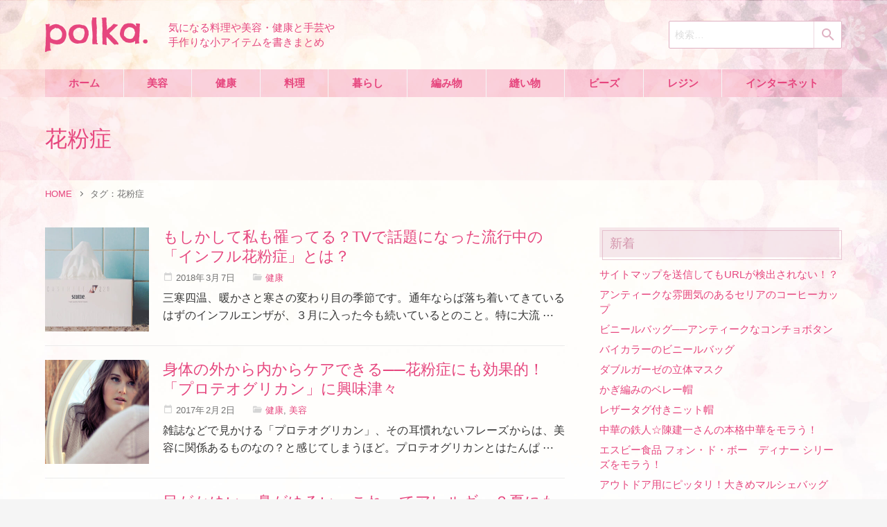

--- FILE ---
content_type: text/html; charset=UTF-8
request_url: https://polka-dot.biz/tag/%E8%8A%B1%E7%B2%89%E7%97%87/
body_size: 10365
content:
<!DOCTYPE html>
<html lang="ja">
<head>
<meta charset="UTF-8">
<meta name="viewport" content="width=device-width, viewport-fit=cover">
<title>タグ: 花粉症</title>
	<style>img:is([sizes="auto" i], [sizes^="auto," i]) { contain-intrinsic-size: 3000px 1500px }</style>
	<!-- Google Tag Manager -->
<script>(function(w,d,s,l,i){w[l]=w[l]||[];w[l].push({'gtm.start':
new Date().getTime(),event:'gtm.js'});var f=d.getElementsByTagName(s)[0],
j=d.createElement(s),dl=l!='dataLayer'?'&l='+l:'';j.async=true;j.src=
'https://www.googletagmanager.com/gtm.js?id='+i+dl;f.parentNode.insertBefore(j,f);
})(window,document,'script','dataLayer','GTM-TKM9LW');</script>
<!-- End Google Tag Manager -->

<!-- The SEO Framework by Sybre Waaijer -->
<meta name="robots" content="max-snippet:320,max-image-preview:large,max-video-preview:-1" />
<link rel="canonical" href="https://polka-dot.biz/tag/%e8%8a%b1%e7%b2%89%e7%97%87/" />
<meta name="theme-color" content="#e6467e" />
<meta property="og:type" content="website" />
<meta property="og:locale" content="ja_JP" />
<meta property="og:site_name" content="ポルカドット" />
<meta property="og:title" content="タグ: 花粉症" />
<meta property="og:url" content="https://polka-dot.biz/tag/%e8%8a%b1%e7%b2%89%e7%97%87/" />
<meta property="og:image" content="https://polka-dot.biz/cms/wp-content/themes/blankblanc-child/assets/img/og-image.jpg" />
<meta name="twitter:card" content="summary_large_image" />
<meta name="twitter:title" content="タグ: 花粉症" />
<meta name="twitter:image" content="https://polka-dot.biz/cms/wp-content/themes/blankblanc-child/assets/img/og-image.jpg" />
<script type="application/ld+json">{"@context":"https://schema.org","@graph":[{"@type":"WebSite","@id":"https://polka-dot.biz/#/schema/WebSite","url":"https://polka-dot.biz/","name":"ポルカドット","description":"気になる料理や美容・健康と手芸や手作りな小アイテムを書きまとめ","inLanguage":"ja","potentialAction":{"@type":"SearchAction","target":{"@type":"EntryPoint","urlTemplate":"https://polka-dot.biz/search/{search_term_string}/"},"query-input":"required name=search_term_string"},"publisher":{"@type":"Person","@id":"https://polka-dot.biz/#/schema/Person","name":"ポルカドット","url":"https://polka-dot.biz/"}},{"@type":"CollectionPage","@id":"https://polka-dot.biz/tag/%e8%8a%b1%e7%b2%89%e7%97%87/","url":"https://polka-dot.biz/tag/%e8%8a%b1%e7%b2%89%e7%97%87/","name":"タグ: 花粉症","inLanguage":"ja","isPartOf":{"@id":"https://polka-dot.biz/#/schema/WebSite"}}]}</script>
<!-- / The SEO Framework by Sybre Waaijer | 2.79ms meta | 0.44ms boot -->

<link rel="alternate" type="application/rss+xml" title="ポルカドット &raquo; フィード" href="https://polka-dot.biz/feed/" />
<link rel="alternate" type="application/rss+xml" title="ポルカドット &raquo; 花粉症 タグのフィード" href="https://polka-dot.biz/tag/%e8%8a%b1%e7%b2%89%e7%97%87/feed/" />
<link rel='canonical' href='https://polka-dot.biz/tag/%e8%8a%b1%e7%b2%89%e7%97%87/'>
<link rel="preload" href="https://polka-dot.biz/cms/wp-content/themes/blankblanc/assets/fonts/BlankBlanc-Icons.woff2?7nner8" as="font" type="font/woff2" crossorigin>
<link rel='stylesheet' id='wp-block-library-css' href='https://polka-dot.biz/cms/wp-includes/css/dist/block-library/style.min.css?ver=6.8.3' type='text/css' media='print' onload='this.media="all"; this.onload=null;' />
<style id='classic-theme-styles-inline-css' type='text/css'>
/*! This file is auto-generated */
.wp-block-button__link{color:#fff;background-color:#32373c;border-radius:9999px;box-shadow:none;text-decoration:none;padding:calc(.667em + 2px) calc(1.333em + 2px);font-size:1.125em}.wp-block-file__button{background:#32373c;color:#fff;text-decoration:none}
</style>
<link rel='stylesheet' id='lbwps-styles-photoswipe5-main-css' href='https://polka-dot.biz/cms/wp-content/plugins/lightbox-photoswipe/assets/ps5/styles/main.css?ver=5.7.2' type='text/css' media='all' />
<link rel='stylesheet' id='theme-css' href='https://polka-dot.biz/cms/wp-content/themes/blankblanc/assets/css/theme.css?ver=6.8.3' type='text/css' media='all' />
<link rel='stylesheet' id='child-css' href='https://polka-dot.biz/cms/wp-content/themes/blankblanc-child/assets/css/theme.css?ver=6.8.3' type='text/css' media='all' />
<link rel="https://api.w.org/" href="https://polka-dot.biz/wp-json/" /><link rel="alternate" title="JSON" type="application/json" href="https://polka-dot.biz/wp-json/wp/v2/tags/32" /><script>
window.addEventListener('load', function() {
  var ads = document.createElement('script');
  ads.async = true;
  ads.src = 'https://pagead2.googlesyndication.com/pagead/js/adsbygoogle.js?client=ca-pub-9600776331045241';
  ads.crossOrigin = 'anonymous';
  document.querySelector('body').appendChild(ads);
});
</script>
</head>

<body id="wp-page" class="archive-parent twocolumn-layout loading-screen-enable">
<!-- Google Tag Manager (noscript) -->
<noscript><iframe src="https://www.googletagmanager.com/ns.html?id=GTM-TKM9LW"
height="0" width="0" style="display:none;visibility:hidden"></iframe></noscript>
<!-- End Google Tag Manager (noscript) -->
<div id="loading-screen"></div>
<div id="main-screen">
  <header id="global-header">
    <div class="wrap header-container">
      <div class="header-brand">
        <div class="logo"><a href="https://polka-dot.biz/"><img src="https://polka-dot.biz/cms/wp-content/themes/blankblanc-child/assets/img/logo.png" alt="Polka Dot（ポルカドット）" width="148" height="50"></a></div>
                  <p class="copy">気になる料理や美容・健康と手芸や手作りな小アイテムを書きまとめ</p>
              </div>
      <div class="header-right">
        <form role="search" method="get" class="search-form" action="https://polka-dot.biz/">
				<label>
					<span class="screen-reader-text">検索:</span>
					<input type="search" class="search-field" placeholder="検索&hellip;" value="" name="s" />
				</label>
				<input type="submit" class="search-submit" value="検索" />
			</form>              </div>
    </div>
  </header>

  <div id="main-container">
          <div id="header-part">
        <div id="header-part-inner">
          <nav id="global-nav">
            <div class="wrap">
              <ul id="menu-global-nav" class="menu"><li id="menu-item-1287" class="menu-item menu-item-type-custom menu-item-object-custom menu-item-1287"><a href="/">ホーム</a></li>
<li id="menu-item-376" class="menu-item menu-item-type-taxonomy menu-item-object-category menu-item-376"><a href="https://polka-dot.biz/beauty/">美容</a></li>
<li id="menu-item-377" class="menu-item menu-item-type-taxonomy menu-item-object-category menu-item-377"><a href="https://polka-dot.biz/health/">健康</a></li>
<li id="menu-item-378" class="menu-item menu-item-type-taxonomy menu-item-object-category menu-item-378"><a href="https://polka-dot.biz/cooking/">料理</a></li>
<li id="menu-item-1374" class="menu-item menu-item-type-taxonomy menu-item-object-category menu-item-1374"><a href="https://polka-dot.biz/life/">暮らし</a></li>
<li id="menu-item-379" class="menu-item menu-item-type-taxonomy menu-item-object-category menu-item-379"><a href="https://polka-dot.biz/knit/">編み物</a></li>
<li id="menu-item-1277" class="menu-item menu-item-type-taxonomy menu-item-object-category menu-item-1277"><a href="https://polka-dot.biz/sewing/">縫い物</a></li>
<li id="menu-item-521" class="menu-item menu-item-type-taxonomy menu-item-object-category menu-item-521"><a href="https://polka-dot.biz/beadwork/">ビーズ</a></li>
<li id="menu-item-1276" class="menu-item menu-item-type-taxonomy menu-item-object-category menu-item-1276"><a href="https://polka-dot.biz/resin/">レジン</a></li>
<li id="menu-item-2468" class="menu-item menu-item-type-taxonomy menu-item-object-category menu-item-2468"><a href="https://polka-dot.biz/internet/">インターネット</a></li>
</ul>            </div>
          </nav>
        </div>
      </div>
    
<main role="main" id="contents" class="archive">
    <header id="main-visual" class="mv-archive">
    <img src="https://polka-dot.biz/cms/wp-content/themes/blankblanc-child/assets/img/bg.jpg" alt="" class="background-image-src">
    <div class="wrap">
              <h1 class="page-title">花粉症</h1>
          </div>
  </header>
    <div id="bread-crumb">
    <div class="wrap">
      <ol itemscope itemtype="http://schema.org/BreadcrumbList" class="bread-crumb-list bread-crumb-list-0">
    <li itemprop="itemListElement" itemscope itemtype="http://schema.org/ListItem">
      <a href="https://polka-dot.biz/" itemprop="item"><span itemprop="name">HOME</span></a>
      <meta itemprop="position" content="1" />
    </li>
    <li itemprop="itemListElement" itemscope itemtype="http://schema.org/ListItem" class="current">
      <a href="https://polka-dot.biz/tag/%e8%8a%b1%e7%b2%89%e7%97%87/" itemprop="item"><span itemprop="name"><span class="prefix">タグ：</span>花粉症</span></a>
      <meta itemprop="position" content="2" />
    </li>
</ol>
    </div>
  </div>

  <div id="contents-container" class="wrap">
    <div id="first-column">
      <div class="archive-list">
        
                  <div class="entry-articles">
      <div class="entry-article">
      <article id="post-1931" class="article-container">
                              <div class="thumbnail"><a href="https://polka-dot.biz/post-1931/"><img width="300" height="300" src="https://polka-dot.biz/cms/wp-content/uploads/1931/10396667576_1d3e400d8b_z-300x300.jpg" class="attachment-300x300 size-300x300 wp-post-image" alt=". 感冒 風邪 i&#039;ve got a cold. ." decoding="async" fetchpriority="high" srcset="https://polka-dot.biz/cms/wp-content/uploads/1931/10396667576_1d3e400d8b_z-300x300.jpg 300w, https://polka-dot.biz/cms/wp-content/uploads/1931/10396667576_1d3e400d8b_z-150x150.jpg 150w, https://polka-dot.biz/cms/wp-content/uploads/1931/10396667576_1d3e400d8b_z-120x120.jpg 120w, https://polka-dot.biz/cms/wp-content/uploads/1931/10396667576_1d3e400d8b_z.jpg 640w" sizes="(max-width: 300px) 100vw, 300px" data-bb-option="fade-in"></a></div>
                          <div class="entry-content">
          <div class="entry-header">
            <h2 class="title"><a href="https://polka-dot.biz/post-1931/">もしかして私も罹ってる？TVで話題になった流行中の「インフル花粉症」とは？</a></h2>
            <ul class="meta">
              <li class="date font-icon"><time datetime="2018-03-07"><span class="year">2018年</span><span class="month">3月</span><span class="day">7日</span></time></li>
                              <li class="categories font-icon"><a href="https://polka-dot.biz/health/" rel="category tag">健康</a></li>
                          </ul>
          </div>

          <div class="entry-body">
            <p>三寒四温、暖かさと寒さの変わり目の季節です。通年ならば落ち着いてきているはずのインフルエンザが、３月に入った今も続いているとのこと。特に大流 ⋯</p>
          </div>
        </div>
      </article>
    </div>
          <div class="entry-article">
      <article id="post-1446" class="article-container">
                              <div class="thumbnail"><a href="https://polka-dot.biz/post-1446/"><img width="300" height="300" src="https://polka-dot.biz/cms/wp-content/uploads/1446/5382952636_2637aba09b_z-300x300.jpg" class="attachment-300x300 size-300x300 wp-post-image" alt="- Vanity -" decoding="async" srcset="https://polka-dot.biz/cms/wp-content/uploads/1446/5382952636_2637aba09b_z-300x300.jpg 300w, https://polka-dot.biz/cms/wp-content/uploads/1446/5382952636_2637aba09b_z-150x150.jpg 150w, https://polka-dot.biz/cms/wp-content/uploads/1446/5382952636_2637aba09b_z-120x120.jpg 120w" sizes="(max-width: 300px) 100vw, 300px" data-bb-option="fade-in"></a></div>
                          <div class="entry-content">
          <div class="entry-header">
            <h2 class="title"><a href="https://polka-dot.biz/post-1446/">身体の外から内からケアできる──花粉症にも効果的！「プロテオグリカン」に興味津々</a></h2>
            <ul class="meta">
              <li class="date font-icon"><time datetime="2017-02-02"><span class="year">2017年</span><span class="month">2月</span><span class="day">2日</span></time></li>
                              <li class="categories font-icon"><a href="https://polka-dot.biz/health/" rel="category tag">健康</a>, <a href="https://polka-dot.biz/beauty/" rel="category tag">美容</a></li>
                          </ul>
          </div>

          <div class="entry-body">
            <p>雑誌などで見かける「プロテオグリカン」、その耳慣れないフレーズからは、美容に関係あるものなの？と感じてしまうほど。プロテオグリカンとはたんぱ ⋯</p>
          </div>
        </div>
      </article>
    </div>
          <div class="entry-article">
      <article id="post-1057" class="article-container">
                              <div class="thumbnail"><a href="https://polka-dot.biz/post-1057/"><img width="300" height="300" src="https://polka-dot.biz/cms/wp-content/uploads/1057/3908463998_d99909c629_z-300x300.jpg" class="attachment-300x300 size-300x300 wp-post-image" alt="Eye drops" decoding="async" srcset="https://polka-dot.biz/cms/wp-content/uploads/1057/3908463998_d99909c629_z-300x300.jpg 300w, https://polka-dot.biz/cms/wp-content/uploads/1057/3908463998_d99909c629_z-150x150.jpg 150w, https://polka-dot.biz/cms/wp-content/uploads/1057/3908463998_d99909c629_z-120x120.jpg 120w, https://polka-dot.biz/cms/wp-content/uploads/1057/3908463998_d99909c629_z.jpg 640w" sizes="(max-width: 300px) 100vw, 300px" data-bb-option="fade-in"></a></div>
                          <div class="entry-content">
          <div class="entry-header">
            <h2 class="title"><a href="https://polka-dot.biz/post-1057/">目がかゆい・鼻がゆるい…これってアレルギー？夏にも罹る花粉症</a></h2>
            <ul class="meta">
              <li class="date font-icon"><time datetime="2016-08-05"><span class="year">2016年</span><span class="month">8月</span><span class="day">5日</span></time></li>
                              <li class="categories font-icon"><a href="https://polka-dot.biz/health/" rel="category tag">健康</a></li>
                          </ul>
          </div>

          <div class="entry-body">
            <p>春が一番花粉症を発症する人が多いのは知られていて、その原因はスギ・ヒノキ花粉なのはご存知のところでしょうか。ですが年々、周りでも夏に目がかゆ ⋯</p>
          </div>
        </div>
      </article>
    </div>
          <div class="entry-article">
      <article id="post-858" class="article-container">
                              <div class="thumbnail"><a href="https://polka-dot.biz/post-858/"><img width="300" height="300" src="https://polka-dot.biz/cms/wp-content/uploads/858/16475961484_f2fca989fa_z-300x300.jpg" class="attachment-300x300 size-300x300 wp-post-image" alt="Chamaecyparis obtusa &#039;Flabelliformis&#039;, 2015," decoding="async" loading="lazy" srcset="https://polka-dot.biz/cms/wp-content/uploads/858/16475961484_f2fca989fa_z-300x300.jpg 300w, https://polka-dot.biz/cms/wp-content/uploads/858/16475961484_f2fca989fa_z-150x150.jpg 150w, https://polka-dot.biz/cms/wp-content/uploads/858/16475961484_f2fca989fa_z-120x120.jpg 120w" sizes="auto, (max-width: 300px) 100vw, 300px" data-bb-option="fade-in"></a></div>
                          <div class="entry-content">
          <div class="entry-header">
            <h2 class="title"><a href="https://polka-dot.biz/post-858/">まだ鼻がムズムズする…スギだけじゃない春の花粉症の正体とは？</a></h2>
            <ul class="meta">
              <li class="date font-icon"><time datetime="2016-05-10"><span class="year">2016年</span><span class="month">5月</span><span class="day">10日</span></time></li>
                              <li class="categories font-icon"><a href="https://polka-dot.biz/health/" rel="category tag">健康</a></li>
                          </ul>
          </div>

          <div class="entry-body">
            <p>不快なスギ花粉がやっと終わったと思ったのに、なんだか鼻がゆるいし目も痒い…そんな声が聞こえるのは今くらいの時期のこと。 風邪でもなければ、も ⋯</p>
          </div>
        </div>
      </article>
    </div>
          <div class="entry-article">
      <article id="post-380" class="article-container">
                              <div class="thumbnail"><a href="https://polka-dot.biz/post-380/"><img width="300" height="300" src="https://polka-dot.biz/cms/wp-content/uploads/380/5877762192_c454500a45_z-300x300.jpg" class="attachment-300x300 size-300x300 wp-post-image" alt="Drew Leavy Follow Carla has a cold - paper mask" decoding="async" loading="lazy" srcset="https://polka-dot.biz/cms/wp-content/uploads/380/5877762192_c454500a45_z-300x300.jpg 300w, https://polka-dot.biz/cms/wp-content/uploads/380/5877762192_c454500a45_z-150x150.jpg 150w, https://polka-dot.biz/cms/wp-content/uploads/380/5877762192_c454500a45_z-120x120.jpg 120w" sizes="auto, (max-width: 300px) 100vw, 300px" data-bb-option="fade-in"></a></div>
                          <div class="entry-content">
          <div class="entry-header">
            <h2 class="title"><a href="https://polka-dot.biz/post-380/">マスクのヨレ、花粉症時のお化粧直しは大変──プロが試す裏ワザを教えて！</a></h2>
            <ul class="meta">
              <li class="date font-icon"><time datetime="2016-02-29"><span class="year">2016年</span><span class="month">2月</span><span class="day">29日</span></time></li>
                              <li class="categories font-icon"><a href="https://polka-dot.biz/beauty/" rel="category tag">美容</a></li>
                          </ul>
          </div>

          <div class="entry-body">
            <p>スギ花粉だけでなく一年を通して花粉症やアレルギーに悩んでいる方も多いですが、鼻をかんだり口周りのメイクがマスクで擦れ落ちたり、女性にとっては ⋯</p>
          </div>
        </div>
      </article>
    </div>
          <div class="entry-article">
      <article id="post-34" class="article-container">
                              <div class="thumbnail"><a href="https://polka-dot.biz/post-34/"><img width="300" height="300" src="https://polka-dot.biz/cms/wp-content/uploads/34/9891845_0412d86138_z-300x300.jpg" class="attachment-300x300 size-300x300 wp-post-image" alt="pollen" decoding="async" loading="lazy" srcset="https://polka-dot.biz/cms/wp-content/uploads/34/9891845_0412d86138_z-300x300.jpg 300w, https://polka-dot.biz/cms/wp-content/uploads/34/9891845_0412d86138_z-150x150.jpg 150w, https://polka-dot.biz/cms/wp-content/uploads/34/9891845_0412d86138_z-120x120.jpg 120w" sizes="auto, (max-width: 300px) 100vw, 300px" data-bb-option="fade-in"></a></div>
                          <div class="entry-content">
          <div class="entry-header">
            <h2 class="title"><a href="https://polka-dot.biz/post-34/">もう花粉レーダーが反応した人がいる？気になる2016年春の花粉症</a></h2>
            <ul class="meta">
              <li class="date font-icon"><time datetime="2016-01-22"><span class="year">2016年</span><span class="month">1月</span><span class="day">22日</span></time></li>
                              <li class="categories font-icon"><a href="https://polka-dot.biz/health/" rel="category tag">健康</a></li>
                          </ul>
          </div>

          <div class="entry-body">
            <p>花粉の少ないスギへの植え替えが行われていますが、まだまだその効果が現れるのは数十年先…。春になると辛い花粉シーズンは訪れてしまいます。毎年飛 ⋯</p>
          </div>
        </div>
      </article>
    </div>
      </div>
              </div>
    </div>

    <div id="second-column">
      
<aside id="global-widget" class="bottom-fixed-widget">
      <ul id="sidebar-widget-1">
      
    <li id="recent-posts-3" class="widget widget_recent_entries">
    <h2 class="widgettitle">新着</h2>

    <ul>
                      <li>
          <a href="https://polka-dot.biz/post-2457/"><span class="entry-title">サイトマップを送信してもURLが検出されない！？</span></a>
        </li>
                      <li>
          <a href="https://polka-dot.biz/post-2436/"><span class="entry-title">アンティークな雰囲気のあるセリアのコーヒーカップ</span></a>
        </li>
                      <li>
          <a href="https://polka-dot.biz/post-2406/"><span class="entry-title">ビニールバッグ──アンティークなコンチョボタン</span></a>
        </li>
                      <li>
          <a href="https://polka-dot.biz/post-2399/"><span class="entry-title">バイカラーのビニールバッグ</span></a>
        </li>
                      <li>
          <a href="https://polka-dot.biz/post-2393/"><span class="entry-title">ダブルガーゼの立体マスク</span></a>
        </li>
                      <li>
          <a href="https://polka-dot.biz/post-2388/"><span class="entry-title">かぎ編みのベレー帽</span></a>
        </li>
                      <li>
          <a href="https://polka-dot.biz/post-2381/"><span class="entry-title">レザータグ付きニット帽</span></a>
        </li>
                      <li>
          <a href="https://polka-dot.biz/post-2371/"><span class="entry-title">中華の鉄人☆陳建一さんの本格中華をモラう！</span></a>
        </li>
                      <li>
          <a href="https://polka-dot.biz/post-2364/"><span class="entry-title">エスビー食品  フォン・ド・ボー　ディナー シリーズをモラう！</span></a>
        </li>
                      <li>
          <a href="https://polka-dot.biz/post-2358/"><span class="entry-title">アウトドア用にピッタリ！大きめマルシェバッグ</span></a>
        </li>
          </ul>

    </li>
    </ul>
        <ul id="sidebar-widget-2">
      <li id="custom_html-2" class="widget_text widget widget_custom_html"><div class="textwidget custom-html-widget"><div class="widget-banner-block">
  <ins class="adsbygoogle"
    style="display:block"
    data-ad-client="ca-pub-9600776331045241"
    data-ad-slot="6033349408"
    data-ad-format="auto"
    data-full-width-responsive="true"></ins>
  <script>
    (adsbygoogle = window.adsbygoogle || []).push({});
  </script>
</div>
</div></li>
<li id="custom_html-3" class="widget_text widget widget_custom_html"><div class="textwidget custom-html-widget"><div class="banner-box"><a href="//blog.with2.net/link/?1848511"><img src="https://blog.with2.net/img/banner/banner_22.gif" alt="人気ブログランキング"></a></div></div></li>
    </ul>
        <ul id="sidebar-widget-3">
      <li id="custom_html-6" class="widget_text widget widget_custom_html"><div class="textwidget custom-html-widget"><div class="widget-rakuten-banner-block">
<script type="text/javascript">rakuten_design="slide";rakuten_affiliateId="0e5b8668.f4289518.0e5b8669.8db0023c";rakuten_items="ctsmatch";rakuten_genreId="0";rakuten_size="300x160";rakuten_target="_blank";rakuten_theme="gray";rakuten_border="off";rakuten_auto_mode="on";rakuten_genre_title="off";rakuten_recommend="on";rakuten_ts="1655904464507";</script><script type="text/javascript" src="https://xml.affiliate.rakuten.co.jp/widget/js/rakuten_widget.js"></script>
</div>
</div></li>
<li id="custom_html-5" class="widget_text widget widget_custom_html"><div class="textwidget custom-html-widget"><div class="wp-theme-blankblanc">
	<div class="flex">
		<div class="flex-img"><img src="/cms/wp-content/themes/blankblanc/assets/img/logo.png" width="230" height="40" alt="BlankBlanc"></div>
		<div class="flex-content">
			<p>Polka.はオリジナルWPテーマ<br>
			「BlankBlanc」をベースにしています。</p>
			<p class="link"><a href="https://github.com/sapphirus9/blankblanc" target="_blank" rel="noopener"><svg class="github" xmlns="http://www.w3.org/2000/svg" xmlns:xlink="http://www.w3.org/1999/xlink" version="1.1" width="24" height="24" viewbox="0 0 24 24"><path d="M12,2A10,10 0 0,0 2,12C2,16.42 4.87,20.17 8.84,21.5C9.34,21.58 9.5,21.27 9.5,21C9.5,20.77 9.5,20.14 9.5,19.31C6.73,19.91 6.14,17.97 6.14,17.97C5.68,16.81 5.03,16.5 5.03,16.5C4.12,15.88 5.1,15.9 5.1,15.9C6.1,15.97 6.63,16.93 6.63,16.93C7.5,18.45 8.97,18 9.54,17.76C9.63,17.11 9.89,16.67 10.17,16.42C7.95,16.17 5.62,15.31 5.62,11.5C5.62,10.39 6,9.5 6.65,8.79C6.55,8.54 6.2,7.5 6.75,6.15C6.75,6.15 7.59,5.88 9.5,7.17C10.29,6.95 11.15,6.84 12,6.84C12.85,6.84 13.71,6.95 14.5,7.17C16.41,5.88 17.25,6.15 17.25,6.15C17.8,7.5 17.45,8.54 17.35,8.79C18,9.5 18.38,10.39 18.38,11.5C18.38,15.32 16.04,16.16 13.81,16.41C14.17,16.72 14.5,17.33 14.5,18.26C14.5,19.6 14.5,20.68 14.5,21C14.5,21.27 14.66,21.59 15.17,21.5C19.14,20.16 22,16.42 22,12A10,10 0 0,0 12,2Z" /></svg>GitHubで公開</a></p>
		</div>
	</div>
</div>
</div></li>
    </ul>
  </aside>
    </div>
  </div>
</main>

        <footer id="global-footer">
      <div class="wrap">
        <div class="footer-widgets">
                      <ul id="footer-widget-1">
              <li id="categories-2" class="widget widget_categories"><h2 class="widgettitle">ジャンル</h2>

			<ul>
					<li class="cat-item cat-item-626"><a href="https://polka-dot.biz/internet/">インターネット</a>
</li>
	<li class="cat-item cat-item-80"><a href="https://polka-dot.biz/beadwork/">ビーズ</a>
</li>
	<li class="cat-item cat-item-93"><a href="https://polka-dot.biz/lace/">レース編み</a>
</li>
	<li class="cat-item cat-item-236"><a href="https://polka-dot.biz/resin/">レジン</a>
</li>
	<li class="cat-item cat-item-5"><a href="https://polka-dot.biz/health/">健康</a>
</li>
	<li class="cat-item cat-item-2"><a href="https://polka-dot.biz/cooking/">料理</a>
</li>
	<li class="cat-item cat-item-300"><a href="https://polka-dot.biz/life/">暮らし</a>
</li>
	<li class="cat-item cat-item-63"><a href="https://polka-dot.biz/knit/">編み物</a>
</li>
	<li class="cat-item cat-item-188"><a href="https://polka-dot.biz/sewing/">縫い物</a>
</li>
	<li class="cat-item cat-item-6"><a href="https://polka-dot.biz/beauty/">美容</a>
</li>
			</ul>

			</li>
            </ul>
                                <ul id="footer-widget-2">
              <li id="archives-2" class="widget widget_archive"><h2 class="widgettitle">アーカイブ</h2>

			<ul>
					<li class="year-title"><span>2022年</span></li>
	<li><a href="https://polka-dot.biz/2022/06/"><span class="year">2022年</span><span class="month">6月</span></a></li>
	<li><a href="https://polka-dot.biz/2022/05/"><span class="year">2022年</span><span class="month">5月</span></a></li>
</ul>
<ul>
	<li class="year-title"><span>2020年</span></li>
	<li><a href="https://polka-dot.biz/2020/04/"><span class="year">2020年</span><span class="month">4月</span></a></li>
	<li><a href="https://polka-dot.biz/2020/03/"><span class="year">2020年</span><span class="month">3月</span></a></li>
	<li><a href="https://polka-dot.biz/2020/02/"><span class="year">2020年</span><span class="month">2月</span></a></li>
	<li><a href="https://polka-dot.biz/2020/01/"><span class="year">2020年</span><span class="month">1月</span></a></li>
</ul>
<ul>
	<li class="year-title"><span>2019年</span></li>
	<li><a href="https://polka-dot.biz/2019/12/"><span class="year">2019年</span><span class="month">12月</span></a></li>
	<li><a href="https://polka-dot.biz/2019/11/"><span class="year">2019年</span><span class="month">11月</span></a></li>
	<li><a href="https://polka-dot.biz/2019/10/"><span class="year">2019年</span><span class="month">10月</span></a></li>
	<li><a href="https://polka-dot.biz/2019/09/"><span class="year">2019年</span><span class="month">9月</span></a></li>
	<li><a href="https://polka-dot.biz/2019/08/"><span class="year">2019年</span><span class="month">8月</span></a></li>
	<li><a href="https://polka-dot.biz/2019/07/"><span class="year">2019年</span><span class="month">7月</span></a></li>
	<li><a href="https://polka-dot.biz/2019/06/"><span class="year">2019年</span><span class="month">6月</span></a></li>
	<li><a href="https://polka-dot.biz/2019/05/"><span class="year">2019年</span><span class="month">5月</span></a></li>
	<li><a href="https://polka-dot.biz/2019/04/"><span class="year">2019年</span><span class="month">4月</span></a></li>
	<li><a href="https://polka-dot.biz/2019/03/"><span class="year">2019年</span><span class="month">3月</span></a></li>
	<li><a href="https://polka-dot.biz/2019/02/"><span class="year">2019年</span><span class="month">2月</span></a></li>
	<li><a href="https://polka-dot.biz/2019/01/"><span class="year">2019年</span><span class="month">1月</span></a></li>
</ul>
<ul>
	<li class="year-title"><span>2018年</span></li>
	<li><a href="https://polka-dot.biz/2018/12/"><span class="year">2018年</span><span class="month">12月</span></a></li>
	<li><a href="https://polka-dot.biz/2018/11/"><span class="year">2018年</span><span class="month">11月</span></a></li>
	<li><a href="https://polka-dot.biz/2018/10/"><span class="year">2018年</span><span class="month">10月</span></a></li>
	<li><a href="https://polka-dot.biz/2018/09/"><span class="year">2018年</span><span class="month">9月</span></a></li>
	<li><a href="https://polka-dot.biz/2018/08/"><span class="year">2018年</span><span class="month">8月</span></a></li>
	<li><a href="https://polka-dot.biz/2018/07/"><span class="year">2018年</span><span class="month">7月</span></a></li>
	<li><a href="https://polka-dot.biz/2018/06/"><span class="year">2018年</span><span class="month">6月</span></a></li>
	<li><a href="https://polka-dot.biz/2018/05/"><span class="year">2018年</span><span class="month">5月</span></a></li>
	<li><a href="https://polka-dot.biz/2018/04/"><span class="year">2018年</span><span class="month">4月</span></a></li>
	<li><a href="https://polka-dot.biz/2018/03/"><span class="year">2018年</span><span class="month">3月</span></a></li>
	<li><a href="https://polka-dot.biz/2018/02/"><span class="year">2018年</span><span class="month">2月</span></a></li>
	<li><a href="https://polka-dot.biz/2018/01/"><span class="year">2018年</span><span class="month">1月</span></a></li>
</ul>
<ul>
	<li class="year-title"><span>2017年</span></li>
	<li><a href="https://polka-dot.biz/2017/12/"><span class="year">2017年</span><span class="month">12月</span></a></li>
	<li><a href="https://polka-dot.biz/2017/11/"><span class="year">2017年</span><span class="month">11月</span></a></li>
	<li><a href="https://polka-dot.biz/2017/10/"><span class="year">2017年</span><span class="month">10月</span></a></li>
	<li><a href="https://polka-dot.biz/2017/09/"><span class="year">2017年</span><span class="month">9月</span></a></li>
	<li><a href="https://polka-dot.biz/2017/08/"><span class="year">2017年</span><span class="month">8月</span></a></li>
	<li><a href="https://polka-dot.biz/2017/07/"><span class="year">2017年</span><span class="month">7月</span></a></li>
	<li><a href="https://polka-dot.biz/2017/06/"><span class="year">2017年</span><span class="month">6月</span></a></li>
	<li><a href="https://polka-dot.biz/2017/05/"><span class="year">2017年</span><span class="month">5月</span></a></li>
	<li><a href="https://polka-dot.biz/2017/04/"><span class="year">2017年</span><span class="month">4月</span></a></li>
	<li><a href="https://polka-dot.biz/2017/03/"><span class="year">2017年</span><span class="month">3月</span></a></li>
	<li><a href="https://polka-dot.biz/2017/02/"><span class="year">2017年</span><span class="month">2月</span></a></li>
	<li><a href="https://polka-dot.biz/2017/01/"><span class="year">2017年</span><span class="month">1月</span></a></li>
</ul>
<ul>
	<li class="year-title"><span>2016年</span></li>
	<li><a href="https://polka-dot.biz/2016/12/"><span class="year">2016年</span><span class="month">12月</span></a></li>
	<li><a href="https://polka-dot.biz/2016/11/"><span class="year">2016年</span><span class="month">11月</span></a></li>
	<li><a href="https://polka-dot.biz/2016/10/"><span class="year">2016年</span><span class="month">10月</span></a></li>
	<li><a href="https://polka-dot.biz/2016/09/"><span class="year">2016年</span><span class="month">9月</span></a></li>
	<li><a href="https://polka-dot.biz/2016/08/"><span class="year">2016年</span><span class="month">8月</span></a></li>
	<li><a href="https://polka-dot.biz/2016/07/"><span class="year">2016年</span><span class="month">7月</span></a></li>
	<li><a href="https://polka-dot.biz/2016/06/"><span class="year">2016年</span><span class="month">6月</span></a></li>
	<li><a href="https://polka-dot.biz/2016/05/"><span class="year">2016年</span><span class="month">5月</span></a></li>
	<li><a href="https://polka-dot.biz/2016/04/"><span class="year">2016年</span><span class="month">4月</span></a></li>
	<li><a href="https://polka-dot.biz/2016/03/"><span class="year">2016年</span><span class="month">3月</span></a></li>
	<li><a href="https://polka-dot.biz/2016/02/"><span class="year">2016年</span><span class="month">2月</span></a></li>
	<li><a href="https://polka-dot.biz/2016/01/"><span class="year">2016年</span><span class="month">1月</span></a></li>
			</ul>

			</li>
            </ul>
                                <ul id="footer-widget-3">
              <li id="tag_cloud-2" class="widget widget_tag_cloud"><h2 class="widgettitle">タグ</h2>
<div class="tagcloud"><ul class='wp-tag-cloud' role='list'>
	<li><a href="https://polka-dot.biz/tag/100%e5%86%86%e3%82%b7%e3%83%a7%e3%83%83%e3%83%97/" class="tag-cloud-link tag-link-303 tag-link-position-1" style="font-size: 86.904761904762%;" aria-label="100円ショップ (4個の項目)">100円ショップ</a></li>
	<li><a href="https://polka-dot.biz/tag/diy/" class="tag-cloud-link tag-link-371 tag-link-position-2" style="font-size: 96.428571428571%;" aria-label="DIY (5個の項目)">DIY</a></li>
	<li><a href="https://polka-dot.biz/tag/hb/" class="tag-cloud-link tag-link-135 tag-link-position-3" style="font-size: 86.904761904762%;" aria-label="HB (4個の項目)">HB</a></li>
	<li><a href="https://polka-dot.biz/tag/uv%e3%83%ac%e3%82%b8%e3%83%b3/" class="tag-cloud-link tag-link-223 tag-link-position-4" style="font-size: 86.904761904762%;" aria-label="UVレジン (4個の項目)">UVレジン</a></li>
	<li><a href="https://polka-dot.biz/tag/%e3%81%8b%e3%81%8e%e7%b7%a8%e3%81%bf/" class="tag-cloud-link tag-link-65 tag-link-position-5" style="font-size: 140.47619047619%;" aria-label="かぎ編み (13個の項目)">かぎ編み</a></li>
	<li><a href="https://polka-dot.biz/tag/%e3%81%8b%e3%81%8e%e9%87%9d/" class="tag-cloud-link tag-link-268 tag-link-position-6" style="font-size: 75%;" aria-label="かぎ針 (3個の項目)">かぎ針</a></li>
	<li><a href="https://polka-dot.biz/tag/%e3%81%93%e3%81%8e%e3%82%93%e5%88%ba%e3%81%97/" class="tag-cloud-link tag-link-417 tag-link-position-7" style="font-size: 75%;" aria-label="こぎん刺し (3個の項目)">こぎん刺し</a></li>
	<li><a href="https://polka-dot.biz/tag/%e3%82%a2%e3%82%a4%e3%82%a2%e3%83%b3%e3%83%90%e3%83%bc/" class="tag-cloud-link tag-link-428 tag-link-position-8" style="font-size: 75%;" aria-label="アイアンバー (3個の項目)">アイアンバー</a></li>
	<li><a href="https://polka-dot.biz/tag/%e3%82%a2%e3%83%b3%e3%83%86%e3%82%a3%e3%83%bc%e3%82%af/" class="tag-cloud-link tag-link-264 tag-link-position-9" style="font-size: 86.904761904762%;" aria-label="アンティーク (4個の項目)">アンティーク</a></li>
	<li><a href="https://polka-dot.biz/tag/%e3%82%ab%e3%83%ad%e3%83%aa%e3%83%bc/" class="tag-cloud-link tag-link-54 tag-link-position-10" style="font-size: 75%;" aria-label="カロリー (3個の項目)">カロリー</a></li>
	<li><a href="https://polka-dot.biz/tag/%e3%82%af%e3%83%83%e3%82%af%e3%83%91%e3%83%83%e3%83%89/" class="tag-cloud-link tag-link-137 tag-link-position-11" style="font-size: 140.47619047619%;" aria-label="クックパッド (13個の項目)">クックパッド</a></li>
	<li><a href="https://polka-dot.biz/tag/%e3%82%b3%e3%83%83%e3%83%88%e3%83%b3/" class="tag-cloud-link tag-link-73 tag-link-position-12" style="font-size: 75%;" aria-label="コットン (3個の項目)">コットン</a></li>
	<li><a href="https://polka-dot.biz/tag/%e3%82%b3%e3%83%bc%e3%83%92%e3%83%bc/" class="tag-cloud-link tag-link-271 tag-link-position-13" style="font-size: 75%;" aria-label="コーヒー (3個の項目)">コーヒー</a></li>
	<li><a href="https://polka-dot.biz/tag/%e3%82%b7%e3%83%9f/" class="tag-cloud-link tag-link-160 tag-link-position-14" style="font-size: 86.904761904762%;" aria-label="シミ (4個の項目)">シミ</a></li>
	<li><a href="https://polka-dot.biz/tag/%e3%82%b7%e3%83%af/" class="tag-cloud-link tag-link-50 tag-link-position-15" style="font-size: 75%;" aria-label="シワ (3個の項目)">シワ</a></li>
	<li><a href="https://polka-dot.biz/tag/%e3%82%b9%e3%82%ab%e3%82%b7%e3%83%91%e3%83%bc%e3%83%84/" class="tag-cloud-link tag-link-365 tag-link-position-16" style="font-size: 75%;" aria-label="スカシパーツ (3個の項目)">スカシパーツ</a></li>
	<li><a href="https://polka-dot.biz/tag/%e3%82%b9%e3%82%ba%e3%83%a9%e3%83%b3%e3%83%86%e3%83%bc%e3%83%97/" class="tag-cloud-link tag-link-508 tag-link-position-17" style="font-size: 110.71428571429%;" aria-label="スズランテープ (7個の項目)">スズランテープ</a></li>
	<li><a href="https://polka-dot.biz/tag/%e3%82%bb%e3%83%aa%e3%82%a2/" class="tag-cloud-link tag-link-379 tag-link-position-18" style="font-size: 96.428571428571%;" aria-label="セリア (5個の項目)">セリア</a></li>
	<li><a href="https://polka-dot.biz/tag/%e3%83%80%e3%82%a4%e3%82%a8%e3%83%83%e3%83%88/" class="tag-cloud-link tag-link-39 tag-link-position-19" style="font-size: 104.7619047619%;" aria-label="ダイエット (6個の項目)">ダイエット</a></li>
	<li><a href="https://polka-dot.biz/tag/%e3%83%81%e3%83%ad%e3%83%aa%e3%82%a2%e3%83%b3%e3%83%86%e3%83%bc%e3%83%97/" class="tag-cloud-link tag-link-541 tag-link-position-20" style="font-size: 75%;" aria-label="チロリアンテープ (3個の項目)">チロリアンテープ</a></li>
	<li><a href="https://polka-dot.biz/tag/%e3%83%8b%e3%82%ad%e3%83%93/" class="tag-cloud-link tag-link-44 tag-link-position-21" style="font-size: 86.904761904762%;" aria-label="ニキビ (4個の項目)">ニキビ</a></li>
	<li><a href="https://polka-dot.biz/tag/%e3%83%8b%e3%83%83%e3%83%88%e5%b8%bd/" class="tag-cloud-link tag-link-66 tag-link-position-22" style="font-size: 104.7619047619%;" aria-label="ニット帽 (6個の項目)">ニット帽</a></li>
	<li><a href="https://polka-dot.biz/tag/%e3%83%91%e3%83%83%e3%82%af/" class="tag-cloud-link tag-link-187 tag-link-position-23" style="font-size: 104.7619047619%;" aria-label="パック (6個の項目)">パック</a></li>
	<li><a href="https://polka-dot.biz/tag/%e3%83%91%e3%83%bc%e3%83%ab/" class="tag-cloud-link tag-link-112 tag-link-position-24" style="font-size: 96.428571428571%;" aria-label="パール (5個の項目)">パール</a></li>
	<li><a href="https://polka-dot.biz/tag/%e3%83%93%e3%83%bc%e3%82%ba/" class="tag-cloud-link tag-link-81 tag-link-position-25" style="font-size: 104.7619047619%;" aria-label="ビーズ (6個の項目)">ビーズ</a></li>
	<li><a href="https://polka-dot.biz/tag/%e3%83%94%e3%82%a2%e3%82%b9/" class="tag-cloud-link tag-link-240 tag-link-position-26" style="font-size: 104.7619047619%;" aria-label="ピアス (6個の項目)">ピアス</a></li>
	<li><a href="https://polka-dot.biz/tag/%e3%83%98%e3%82%a2%e3%82%b4%e3%83%a0/" class="tag-cloud-link tag-link-74 tag-link-position-27" style="font-size: 75%;" aria-label="ヘアゴム (3個の項目)">ヘアゴム</a></li>
	<li><a href="https://polka-dot.biz/tag/%e3%83%9d%e3%83%bc%e3%83%81/" class="tag-cloud-link tag-link-78 tag-link-position-28" style="font-size: 96.428571428571%;" aria-label="ポーチ (5個の項目)">ポーチ</a></li>
	<li><a href="https://polka-dot.biz/tag/%e3%83%9e%e3%82%b9%e3%82%af/" class="tag-cloud-link tag-link-70 tag-link-position-29" style="font-size: 86.904761904762%;" aria-label="マスク (4個の項目)">マスク</a></li>
	<li><a href="https://polka-dot.biz/tag/%e3%83%9e%e3%83%8b%e3%82%ad%e3%83%a5%e3%82%a2/" class="tag-cloud-link tag-link-60 tag-link-position-30" style="font-size: 75%;" aria-label="マニキュア (3個の項目)">マニキュア</a></li>
	<li><a href="https://polka-dot.biz/tag/%e3%83%9e%e3%83%ab%e3%82%b7%e3%82%a7%e3%83%90%e3%83%83%e3%82%b0/" class="tag-cloud-link tag-link-510 tag-link-position-31" style="font-size: 96.428571428571%;" aria-label="マルシェバッグ (5個の項目)">マルシェバッグ</a></li>
	<li><a href="https://polka-dot.biz/tag/%e3%83%9f%e3%83%8b%e3%83%90%e3%83%83%e3%82%b0/" class="tag-cloud-link tag-link-502 tag-link-position-32" style="font-size: 75%;" aria-label="ミニバッグ (3個の項目)">ミニバッグ</a></li>
	<li><a href="https://polka-dot.biz/tag/%e3%83%a2%e3%83%81%e3%83%bc%e3%83%95/" class="tag-cloud-link tag-link-76 tag-link-position-33" style="font-size: 96.428571428571%;" aria-label="モチーフ (5個の項目)">モチーフ</a></li>
	<li><a href="https://polka-dot.biz/tag/%e3%83%a2%e3%83%a9%e3%82%bf%e3%83%a1/" class="tag-cloud-link tag-link-206 tag-link-position-34" style="font-size: 150%;" aria-label="モラタメ (16個の項目)">モラタメ</a></li>
	<li><a href="https://polka-dot.biz/tag/%e3%83%aa%e3%83%95%e3%82%a9%e3%83%bc%e3%83%a0/" class="tag-cloud-link tag-link-343 tag-link-position-35" style="font-size: 104.7619047619%;" aria-label="リフォーム (6個の項目)">リフォーム</a></li>
	<li><a href="https://polka-dot.biz/tag/%e3%83%ac%e3%82%b7%e3%83%94/" class="tag-cloud-link tag-link-315 tag-link-position-36" style="font-size: 86.904761904762%;" aria-label="レシピ (4個の項目)">レシピ</a></li>
	<li><a href="https://polka-dot.biz/tag/%e3%83%ac%e3%82%b8%e3%83%b3/" class="tag-cloud-link tag-link-238 tag-link-position-37" style="font-size: 86.904761904762%;" aria-label="レジン (4個の項目)">レジン</a></li>
	<li><a href="https://polka-dot.biz/tag/%e5%8c%96%e7%b2%a7%e3%83%9d%e3%83%bc%e3%83%81/" class="tag-cloud-link tag-link-542 tag-link-position-38" style="font-size: 75%;" aria-label="化粧ポーチ (3個の項目)">化粧ポーチ</a></li>
	<li><a href="https://polka-dot.biz/tag/%e5%8c%96%e7%b2%a7%e6%b0%b4/" class="tag-cloud-link tag-link-151 tag-link-position-39" style="font-size: 75%;" aria-label="化粧水 (3個の項目)">化粧水</a></li>
	<li><a href="https://polka-dot.biz/tag/%e5%9b%b3%e6%a1%88/" class="tag-cloud-link tag-link-68 tag-link-position-40" style="font-size: 75%;" aria-label="図案 (3個の項目)">図案</a></li>
	<li><a href="https://polka-dot.biz/tag/%e6%af%9b%e7%b3%b8/" class="tag-cloud-link tag-link-67 tag-link-position-41" style="font-size: 127.38095238095%;" aria-label="毛糸 (10個の項目)">毛糸</a></li>
	<li><a href="https://polka-dot.biz/tag/%e7%b7%a8%e3%81%bf%e7%89%a9/" class="tag-cloud-link tag-link-64 tag-link-position-42" style="font-size: 86.904761904762%;" aria-label="編み物 (4個の項目)">編み物</a></li>
	<li><a href="https://polka-dot.biz/tag/%e7%be%8e%e8%82%8c/" class="tag-cloud-link tag-link-52 tag-link-position-43" style="font-size: 75%;" aria-label="美肌 (3個の項目)">美肌</a></li>
	<li><a href="https://polka-dot.biz/tag/%e8%8a%b1%e7%b2%89%e7%97%87/" class="tag-cloud-link tag-link-32 tag-link-position-44" style="font-size: 104.7619047619%;" aria-label="花粉症 (6個の項目)">花粉症</a></li>
	<li><a href="https://polka-dot.biz/tag/%e9%ba%bb/" class="tag-cloud-link tag-link-481 tag-link-position-45" style="font-size: 75%;" aria-label="麻 (3個の項目)">麻</a></li>
</ul>
</div>
</li>
            </ul>
                            </div>
      </div>
      <div class="copyright"><span class="copyright-text"><span class="sign">&#169;</span><span class="text">Polka Dot.</span></span></div>
    </footer>

    <div id="gotop">
      <div id="gotop-button">
        <div class="gotop-symbol"><span class="symbol"></span></div>
      </div>
    </div>
  </div><!-- /#main-container -->
</div><!-- /#main-screen -->
<script type="speculationrules">
{"prefetch":[{"source":"document","where":{"and":[{"href_matches":"\/*"},{"not":{"href_matches":["\/cms\/wp-*.php","\/cms\/wp-admin\/*","\/cms\/wp-content\/uploads\/*","\/cms\/wp-content\/*","\/cms\/wp-content\/plugins\/*","\/cms\/wp-content\/themes\/blankblanc-child\/*","\/cms\/wp-content\/themes\/blankblanc\/*","\/*\\?(.+)"]}},{"not":{"selector_matches":"a[rel~=\"nofollow\"]"}},{"not":{"selector_matches":".no-prefetch, .no-prefetch a"}}]},"eagerness":"conservative"}]}
</script>
  <div id="nav-window-area" class="is-mobile">
    <div id="nav-window-scroll">
      <div id="nav-window-container">
        <div id="nav-window-widgets" class="nav-block"></div>
      </div>
    </div>
  </div>
<script type="text/javascript" id="lbwps-photoswipe5-js-extra">
/* <![CDATA[ */
var lbwpsOptions = {"label_facebook":"Share on Facebook","label_twitter":"Tweet","label_pinterest":"Pin it","label_download":"Download image","label_copyurl":"Copy image URL","label_ui_close":"Close [Esc]","label_ui_zoom":"Zoom","label_ui_prev":"Previous [\u2190]","label_ui_next":"Next [\u2192]","label_ui_error":"The image cannot be loaded","label_ui_fullscreen":"Toggle fullscreen [F]","share_facebook":"0","share_twitter":"0","share_pinterest":"0","share_download":"0","share_direct":"0","share_copyurl":"0","close_on_drag":"1","history":"1","show_counter":"1","show_fullscreen":"1","show_zoom":"1","show_caption":"1","loop":"1","pinchtoclose":"1","taptotoggle":"1","close_on_click":"1","fulldesktop":"0","use_alt":"0","usecaption":"1","desktop_slider":"1","share_custom_label":"","share_custom_link":"","wheelmode":"zoom","spacing":"12","idletime":"4000","hide_scrollbars":"0","caption_type":"overlay","bg_opacity":"100","padding_left":"0","padding_top":"0","padding_right":"0","padding_bottom":"0"};
/* ]]> */
</script>
<script type="module" src="https://polka-dot.biz/cms/wp-content/plugins/lightbox-photoswipe/assets/ps5/frontend.min.js?ver=5.7.2"></script><script type="text/javascript" id="mobile-nav-js-before">
/* <![CDATA[ */
var bbCfgMobileNav={slideNav:['#global-nav','#recent-posts-3','#custom_html-5']};
/* ]]> */
</script>
<script type="text/javascript" defer src="https://polka-dot.biz/cms/wp-content/themes/blankblanc/assets/js/mobile-nav.js?ver=6.8.3" id="mobile-nav-js"></script>
<script type="text/javascript" defer src="https://polka-dot.biz/cms/wp-content/themes/blankblanc/assets/js/functions.js?ver=6.8.3" id="functions-js"></script>
<script type="text/javascript" defer src="https://polka-dot.biz/cms/wp-content/themes/blankblanc-child/assets/js/functions.js?ver=6.8.3" id="child-functions-js"></script>
</body>
</html>
<!--
Performance optimized by Redis Object Cache. Learn more: https://wprediscache.com

Retrieved 1903 objects (399 KB) from Redis using Predis (v2.4.0).
-->

<!-- Cached by WP-Optimize - https://teamupdraft.com/wp-optimize/ - Last modified: 2026年1月20日 3:42 AM (Asia/Tokyo UTC:9) -->


--- FILE ---
content_type: text/html; charset=utf-8
request_url: https://www.google.com/recaptcha/api2/aframe
body_size: 265
content:
<!DOCTYPE HTML><html><head><meta http-equiv="content-type" content="text/html; charset=UTF-8"></head><body><script nonce="vIs0sp19MT3YmiORlm6Mqw">/** Anti-fraud and anti-abuse applications only. See google.com/recaptcha */ try{var clients={'sodar':'https://pagead2.googlesyndication.com/pagead/sodar?'};window.addEventListener("message",function(a){try{if(a.source===window.parent){var b=JSON.parse(a.data);var c=clients[b['id']];if(c){var d=document.createElement('img');d.src=c+b['params']+'&rc='+(localStorage.getItem("rc::a")?sessionStorage.getItem("rc::b"):"");window.document.body.appendChild(d);sessionStorage.setItem("rc::e",parseInt(sessionStorage.getItem("rc::e")||0)+1);localStorage.setItem("rc::h",'1768883206464');}}}catch(b){}});window.parent.postMessage("_grecaptcha_ready", "*");}catch(b){}</script></body></html>

--- FILE ---
content_type: text/css
request_url: https://polka-dot.biz/cms/wp-content/themes/blankblanc/assets/css/theme.css?ver=6.8.3
body_size: 16138
content:
@charset "utf-8";:root{--bb-white: #fff;--bb-white-rgb: 255, 255, 255;--bb-black: #000;--bb-black-rgb: 0, 0, 0;--bb-gray-1: #353535;--bb-gray-2: #707070;--bb-gray-3: #a0a0a0;--bb-gray-4: #d5d5d5;--bb-gray-5: #e0e0e0;--bb-gray-5-rgb: 224, 224, 224;--bb-gray-6: #ebebeb;--bb-gray-7: #f5f5f5;--bb-gray-7-rgb: 245, 245, 245;--bb-red-1: #e90010;--bb-red-2: #ff4a4a;--bb-red-3: #ad002b;--bb-link-color: #0062d1;--bb-link-color-hover: #e90010;--bb-btn-color-hover: #0862b6;--bb-reset-color: #d5d5d5;--bb-reset-color-hover: #c7c7c7;--bb-input-border: #ddd;--bb-input-border-focus: #6ac;--bb-input-border-shadow: #6af;--bb-nav-gray-1: #a0a0a0;--bb-form-red-1: #c50010;--bb-form-red-1-rgb: 197, 0, 16;--bb-form-red-1-bg: #fff2f3;--bb-hl-red-rgb: 252, 92, 92;--bb-hl-orange-rgb: 253, 153, 38;--bb-hl-yellow-rgb: 247, 247, 14;--bb-hl-green-rgb: 108, 231, 104;--bb-hl-blue-rgb: 114, 152, 233;--bb-hl-purple-rgb: 197, 97, 236;--bb-hl-pink-rgb: 247, 125, 210;--bb-hl-sky-rgb: 137, 208, 255;--bb-hl-gray-rgb: 202, 202, 202;--bb-font-family-bold: "Helvetica Neue", "Segoe UI", "Yu Gothic", YuGothic, "Hiragino Kaku Gothic ProN", Meiryo, sans-serif;--bb-font-family: "Helvetica Neue", "Segoe UI", "Yu Gothic Medium", "Yu Gothic", YuGothic, "Hiragino Kaku Gothic ProN", Meiryo, sans-serif;--bb-sans-serif: Arial, Helvetica, sans-serif;--bb-width-desktop: 1150px;--bb-first-column: 750px;--bb-second-column: 350px;--bb-one-column: 750px;--bb-max-width-mobile: 700px;--bb-min-width-mobile: 375px;--bb-global-nav-height: 40px;--bb-gap-desktop: 25px;--bb-gap-mobile: 4.2vw;--bb-mobile-header-height: 54px;--bb-nav-area: 86vw;--bb-max-nav-area: 400px;--bb-min-nav-area: 335px}*{font-family:var(--bb-font-family)}html{font-size:62.5%;height:100%;min-width:375px}body{position:relative;font-family:var(--bb-font-family);font-weight:normal;line-height:1;line-break:strict;min-height:100%;margin:0;padding:0;-webkit-text-size-adjust:100%;-moz-text-size-adjust:100%;text-size-adjust:100%}h1,h2,h3,h4,h5,h6,p,dl,ul,ol,table,blockquote{font-size:1rem;line-height:1;margin:0;padding:0}dt,dd,li{margin:0;padding:0}ul,ol{list-style:none}img{vertical-align:top;border:none}a:link,a:visited{text-decoration:none}a:hover,a:active{text-decoration:underline}em{font-style:normal}h1,h2,h3,h4,h5,h6,th,strong{font-family:var(--bb-font-family-bold);font-weight:bold}figure,form{margin:0}form{padding:0}input,textarea,select,button{font-family:var(--bb-font-family);font-weight:normal;outline:none;-webkit-appearance:none;appearance:none}select::-ms-expand{display:none}body{color:var(--bb-gray-1);background-color:var(--bb-gray-7);-webkit-tap-highlight-color:rgba(0,0,0,0)}a{color:var(--bb-link-color)}a:hover{color:var(--bb-link-color-hover)}#main-screen{position:relative;min-width:calc(var(--bb-width-desktop) + var(--bb-gap-desktop)*2)}#main-container,.wrap{position:relative}.wrap{width:calc(var(--bb-width-desktop) + var(--bb-gap-desktop)*2);padding:0 var(--bb-gap-desktop);margin-left:auto;margin-right:auto;box-sizing:border-box}.over-width .wrap{--bb-width-desktop: 1500px}.is-mobile{display:none}.background-image-block{position:relative;opacity:0;transition:opacity .2s}.background-image-block.show{opacity:1}.background-image-src{display:none !important}.background-image-body{position:absolute;top:0;bottom:0;left:0;right:0;background-repeat:no-repeat;background-position:50% 50%;background-size:cover}#blankblanc-wp-admin body{background-color:rgba(0,0,0,0)}@keyframes loading-symbol{0%{transform:rotate(0deg)}100%{transform:rotate(360deg)}}body.loading-screen-enable #loading-screen{position:relative;display:flex;justify-content:center;align-items:center;position:fixed;top:0;left:0;right:0;height:100%;background-color:var(--bb-white);overflow:hidden;opacity:1;visibility:visible;z-index:10001}body.loading-screen-enable #loading-screen::before{border:3px solid var(--bb-gray-6)}body.loading-screen-enable #loading-screen::before,body.loading-screen-enable #loading-screen::after{display:block;position:absolute;content:"";width:36px;height:36px;border-radius:50%;box-sizing:border-box;opacity:1}body.loading-screen-enable #loading-screen::after{border-top:3px solid var(--bb-gray-4);border-left:3px solid rgba(0,0,0,0);border-bottom:3px solid rgba(0,0,0,0);border-right:3px solid rgba(0,0,0,0);animation-name:loading-symbol;animation-duration:.8s;animation-timing-function:linear;animation-iteration-count:infinite;animation-fill-mode:forwards}html.page-loaded body.loading-screen-enable #loading-screen{height:0;opacity:0;visibility:hidden;z-index:-1;transition:opacity .8s,visibility .8s,z-index .8s,height 0s .8s}html.page-loaded body.loading-screen-enable #loading-screen::before{opacity:0;transition:opacity .4s}html.page-loaded body.loading-screen-enable #loading-screen::after{opacity:0;animation-iteration-count:3;transition:opacity .4s}@font-face{font-family:"BlankBlanc-Icons";src:url("../fonts/BlankBlanc-Icons.woff2?7nner8") format("woff2"),url("../fonts/BlankBlanc-Icons.woff?7nner8") format("woff"),url("../fonts/BlankBlanc-Icons.ttf?7nner8") format("truetype");font-weight:normal;font-style:normal;font-display:block}[class^=bbi-],[class*=" bbi-"]{font-family:"BlankBlanc-Icons" !important;font-style:normal;font-weight:normal;font-variant:normal;text-transform:none;line-height:1;-webkit-font-smoothing:antialiased;-moz-osx-font-smoothing:grayscale}.bbi-arrow-left:before{content:"󰁍"}.bbi-arrow-right:before{content:"󰁔"}.bbi-arrow-up:before{content:"󰁝"}.bbi-arrow-down:before{content:"󰁅"}.bbi-chevron-left:before{content:"󰅁"}.bbi-chevron-right:before{content:"󰅂"}.bbi-chevron-up:before{content:"󰅃"}.bbi-chevron-down:before{content:"󰅀"}.bbi-page-first:before{content:"󰘀"}.bbi-page-last:before{content:"󰘁"}.bbi-format-quote-open:before{content:"󰝗"}.bbi-format-quote-close:before{content:"󰉾"}.bbi-close:before{content:"󰅖"}.bbi-magnify:before{content:"󰍉"}.bbi-calendar-blank:before{content:"󰃮"}.bbi-folder-open:before{content:"󰝰"}.bbi-fountain-pen-tip:before{content:"󰴓"}.bbi-tag-text-outline:before{content:"󰓽"}.bbi-open-in-new:before{content:"󰏌"}.bbi-dock-window:before{content:"󱂬"}.bbi-clock-outline:before{content:"󰅐"}.bbi-update:before{content:"󰚰"}#main-container{display:flex;flex-direction:column;min-height:calc(100vh - 100px)}#main-container #header-part{position:sticky;top:0;z-index:501}#main-container #header-part.non-fixed{position:relative !important}#global-header{background-color:var(--bb-white)}.touch-device #global-header{overflow-x:hidden}#global-header .wrap{height:100px}#global-header .header-container{display:flex;justify-content:space-between}#global-header .header-brand{align-self:center;margin-right:30px}#global-header .header-right{margin-top:10px}#global-header .logo{display:inline-flex}#global-header .logo a{display:block;text-decoration:none}#global-header .logo img{width:auto;height:40px}#global-header .site-title{display:block;font-size:4rem}#global-header .copy{color:var(--bb-gray-1);font-size:1.3rem;margin-top:10px;font-family:var(--bb-font-family);font-weight:normal}#header-nav .menu{font-size:0}#header-nav .menu>li{display:inline-block;position:relative;font-size:1.5rem;line-height:1.3;padding:5px 0;margin-right:30px}#header-nav .menu>li:last-of-type{margin-right:0}#header-nav .child-group{left:50%;transform:translate(-50%, 5px)}#header-nav .child-group a{color:var(--bb-gray-1);transition:all .2s}#header-nav .child-group a:hover{color:var(--bb-gray-1);text-decoration:none;background-color:var(--bb-gray-5)}#header-part{position:relative;height:var(--bb-global-nav-height);z-index:2}#global-nav{background-color:var(--bb-gray-7)}#global-nav .wrap>.menu{display:flex;justify-content:space-between}#global-nav .menu>li{position:relative;flex:1 0 auto;box-sizing:border-box}#global-nav .menu>li:not(:last-of-type){border-right:1px solid var(--bb-gray-7)}#global-nav .menu>li .child-group{left:0}#global-nav .menu>li>a{display:flex;font-size:1.5rem;align-items:center;justify-content:center;line-height:1.2;min-height:var(--bb-global-nav-height);padding:0 20px;background-color:var(--bb-gray-6);box-sizing:border-box}#global-nav .menu>li>a:hover{background-color:var(--bb-gray-4) !important}#global-nav .menu>li a{color:var(--bb-gray-1);transition:all .2s}#global-nav .menu>li a:hover{color:var(--bb-gray-1);text-decoration:none;background-color:var(--bb-gray-7)}#global-nav .menu>li.current-menu-parent>a,#global-nav .menu>li.current-menu-item>a{background-color:var(--bb-gray-5)}#global-nav .menu>li.menu-active>a{background-color:var(--bb-gray-4) !important}#header-nav .menu>li .child-group,#global-nav .menu>li .child-group{position:absolute;top:auto;visibility:hidden}#header-nav .menu>li .sub-menu,#global-nav .menu>li .sub-menu{font-size:1.5rem;min-width:160px;padding:0;background-color:var(--bb-white);border:1px solid var(--bb-gray-5);z-index:2;box-sizing:border-box}#header-nav .menu>li .sub-menu li,#global-nav .menu>li .sub-menu li{border-top:1px solid var(--bb-gray-6)}#header-nav .menu>li .sub-menu li a,#global-nav .menu>li .sub-menu li a{display:block;text-align:left;font-size:1em;line-height:1.3;white-space:nowrap;width:auto;height:auto;padding:10px 15px;background-color:rgba(0,0,0,0);transition:all .2s}#header-nav .menu>li .sub-menu li a:hover,#global-nav .menu>li .sub-menu li a:hover{text-decoration:none;background-color:var(--bb-gray-6) !important}#header-nav .menu>li .sub-menu li .sub-menu,#global-nav .menu>li .sub-menu li .sub-menu{background-color:rgba(0,0,0,0);border:none}#header-nav .menu>li .sub-menu li .sub-menu li,#global-nav .menu>li .sub-menu li .sub-menu li{border-top:1px dashed var(--bb-gray-7)}#header-nav .menu>li .sub-menu li .sub-menu li a,#global-nav .menu>li .sub-menu li .sub-menu li a{font-size:.93333em;line-height:1.4;padding-left:1em}#header-nav .menu>li .sub-menu li .sub-menu li li a,#global-nav .menu>li .sub-menu li .sub-menu li li a{padding-left:2em}#header-nav .menu>li .sub-menu li.current-menu-item>a,#global-nav .menu>li .sub-menu li.current-menu-item>a{background-color:var(--bb-gray-7)}#header-nav .menu>li .sub-menu>li:first-child,#global-nav .menu>li .sub-menu>li:first-child{border-top:none}#header-nav .menu>li .child-group,#global-nav .menu>li .child-group{max-height:0;opacity:0;transition:all .12s ease-out;overflow:hidden}#header-nav .menu>li:hover .child-group,#global-nav .menu>li:hover .child-group{max-height:100vh;opacity:1;transition:all .2s .15s linear;visibility:visible}.touch-device #header-nav .menu>li.menu-item-has-children::before,.touch-device #global-nav .menu>li.menu-item-has-children::before{display:block;position:absolute;top:0;bottom:0;left:0;right:0;content:"";background-color:rgba(0,0,0,0);z-index:2;transition:z-index .5s}.touch-device #header-nav .menu>li.menu-item-has-children.touchstart::before,.touch-device #global-nav .menu>li.menu-item-has-children.touchstart::before{z-index:-1}#main-container::after{display:block;position:absolute;top:0;bottom:0;left:0;right:0;content:"";background-color:var(--bb-black);opacity:0;z-index:-1;transition:opacity .4s 0s,z-index 0s .4s}#main-container.gnav-active::after{opacity:.5;z-index:500;transition:opacity .6s .15s,z-index 0s 0s}#main-screen-mask{display:block;position:absolute;top:0;left:0;bottom:0;right:0;background-color:var(--bb-black);z-index:1001;opacity:0;visibility:hidden;transition:all .3s}#main-screen-mask.nav-window-show{opacity:.8;visibility:visible}body.nav-window-show{overflow-y:hidden}#nav-window-area{display:none;position:fixed;top:0;bottom:-100px;left:0;right:auto;z-index:2;width:var(--bb-max-nav-area);background-color:var(--bb-white);transform:translateX(calc((var(--bb-max-nav-area) + 1px) / -1));transition:transform .3s}.nav-window-right #nav-window-area{left:auto;right:0;transform:translateX(calc(var(--bb-max-nav-area) + 1px))}#nav-window-area.nav-window-show{transform:translateX(0) !important}#nav-window-open-btn{position:absolute;top:0;left:0;z-index:2;width:var(--bb-mobile-header-height);height:var(--bb-mobile-header-height);cursor:pointer;-webkit-tap-highlight-color:rgba(0,0,0,0);max-width:var(--bb-max-width-mobile)}#nav-window-open-btn .btn-symbol{display:block;position:relative;top:calc(50% - 1px);height:2px;margin:0 16px;background-color:var(--bb-nav-gray-1)}#nav-window-open-btn .btn-symbol::before{top:-8px}#nav-window-open-btn .btn-symbol::before,#nav-window-open-btn .btn-symbol::after{display:block;position:absolute;left:0;right:0;content:"";height:2px;background-color:var(--bb-nav-gray-1)}#nav-window-open-btn .btn-symbol::after{top:8px}.nav-window-right #nav-window-open-btn{left:auto;right:0}#nav-window-close-btn{position:absolute;top:5px;left:10px;z-index:7;width:calc(var(--bb-mobile-header-height) - 10px);height:calc(var(--bb-mobile-header-height) - 10px);-webkit-tap-highlight-color:rgba(0,0,0,0)}.nav-window-right #nav-window-close-btn{right:10px;left:auto}#nav-window-close-btn .btn-symbol{display:block;position:relative;top:calc(50% - 1px);height:2px;width:17px;margin:0 auto;background-color:var(--bb-nav-gray-1)}#nav-window-close-btn .btn-symbol::before,#nav-window-close-btn .btn-symbol::after{display:block;position:absolute;height:2px;width:12px;content:"";background-color:var(--bb-nav-gray-1)}#nav-window-close-btn .btn-symbol::before{top:calc(50% + 3px);left:-3px;transform:rotate(45deg)}#nav-window-close-btn .btn-symbol::after{top:calc(50% - 5px);left:-3px;transform:rotate(-45deg)}.nav-window-right #nav-window-close-btn .btn-symbol::before{right:-3px;left:auto;transform:rotate(-45deg)}.nav-window-right #nav-window-close-btn .btn-symbol::after{right:-3px;left:auto;transform:rotate(45deg)}#nav-window-scroll{position:absolute;top:var(--bb-mobile-header-height);bottom:0;left:0;width:100%;background-color:var(--bb-white);padding:0 0 120px;z-index:8;box-sizing:border-box;overflow-x:hidden;overflow-y:auto;-webkit-overflow-scrolling:touch}#nav-window-container .widget,#nav-window-container .menu{margin:0;padding:15px var(--bb-gap-mobile)}#nav-window-container .widget .menu{padding:0}#nav-window-container .widgettitle{color:var(--bb-gray-2);font-size:1.3rem;font-family:var(--bb-font-family-bold);font-weight:bold;padding:8px 12px;margin:4px 0 8px;background-color:var(--bb-gray-7);border-radius:50px}#nav-window-container ul{font-size:1.5rem}#nav-window-container ul li{background-color:rgba(0,0,0,0);padding:0}#nav-window-container ul li a{position:relative;display:block;font-size:1em;line-height:1.3;color:var(--bb-gray-1);text-decoration:none;padding:15px 10px;background-color:rgba(0,0,0,0);-webkit-tap-highlight-color:rgba(0,0,0,.06)}#nav-window-container ul li .count{display:inline-block;font-size:1rem;line-height:1;margin-left:7px;padding:2px 10px;background-color:var(--bb-gray-6);border-radius:10px}#nav-window-container .nav-block~.nav-block{border-top:1px solid var(--bb-gray-6)}#nav-window-container .nav-block-empty{display:none}#nav-window-container .nav-block-empty:first-child~.nav-block{border-top:none}#nav-window-container .widget_meta ul,#nav-window-container .widget_pages ul,#nav-window-container .widget_categories ul,#nav-window-container .widget_recent_entries ul,#nav-window-container .widget_recent_comments ul,#nav-window-container .widget_nav_menu .menu ul{margin-bottom:0}#nav-window-container .widget_meta a,#nav-window-container .widget_pages a,#nav-window-container .widget_categories a,#nav-window-container .widget_recent_entries a,#nav-window-container .widget_recent_comments a,#nav-window-container .widget_nav_menu .menu a{position:relative;padding-right:20px}#nav-window-container .widget_meta a::before,#nav-window-container .widget_pages a::before,#nav-window-container .widget_categories a::before,#nav-window-container .widget_recent_entries a::before,#nav-window-container .widget_recent_comments a::before,#nav-window-container .widget_nav_menu .menu a::before{position:absolute;top:calc(50% - .65em);right:0;color:var(--bb-gray-3);font-size:2.25rem;margin-right:0;font-family:"BlankBlanc-Icons";content:'\f0142'}#nav-window-container .widget_meta span,#nav-window-container .widget_pages span,#nav-window-container .widget_categories span,#nav-window-container .widget_recent_entries span,#nav-window-container .widget_recent_comments span,#nav-window-container .widget_nav_menu .menu span{text-decoration:none}#nav-window-container .widget_meta li,#nav-window-container .widget_pages li,#nav-window-container .widget_categories li,#nav-window-container .widget_recent_entries li,#nav-window-container .widget_recent_comments li,#nav-window-container .widget_nav_menu .menu li{margin-top:0;overflow:hidden}#nav-window-container .widget_meta li ul li a,#nav-window-container .widget_pages li ul li a,#nav-window-container .widget_categories li ul li a,#nav-window-container .widget_recent_entries li ul li a,#nav-window-container .widget_recent_comments li ul li a,#nav-window-container .widget_nav_menu .menu li ul li a{font-size:1.4rem;padding-left:calc(10px + 1em)}#nav-window-container .widget_meta li ul li ul li a,#nav-window-container .widget_pages li ul li ul li a,#nav-window-container .widget_categories li ul li ul li a,#nav-window-container .widget_recent_entries li ul li ul li a,#nav-window-container .widget_recent_comments li ul li ul li a,#nav-window-container .widget_nav_menu .menu li ul li ul li a{font-size:1.4rem;padding-left:calc(10px + 2em)}#nav-window-container .widget_meta li ul li ul li ul li a,#nav-window-container .widget_pages li ul li ul li ul li a,#nav-window-container .widget_categories li ul li ul li ul li a,#nav-window-container .widget_recent_entries li ul li ul li ul li a,#nav-window-container .widget_recent_comments li ul li ul li ul li a,#nav-window-container .widget_nav_menu .menu li ul li ul li ul li a{font-size:1.4rem;padding-left:calc(10px + 3em)}#nav-window-container .acoordion-menu>a{margin-right:42px}#nav-window-container .icon-toggle{display:block;position:absolute;top:calc(50% - 17px);right:-42px;width:34px;height:34px;z-index:2}#nav-window-container .icon-toggle::before,#nav-window-container .icon-toggle::after{display:block;position:absolute;top:8px;bottom:8px;left:calc(50% - 1px);content:"";width:2px;height:auto;background-color:var(--bb-nav-gray-1);opacity:1;transition:all .3s;z-index:2}#nav-window-container .icon-toggle::after{transform:rotate(90deg)}#nav-window-container .widget_meta,#nav-window-container .widget_pages,#nav-window-container .widget_categories,#nav-window-container .menu{position:relative}#nav-window-container .widget_meta .child-group,#nav-window-container .widget_pages .child-group,#nav-window-container .widget_categories .child-group,#nav-window-container .menu .child-group{max-height:0;opacity:0;overflow-y:hidden;transition:all .3s}#nav-window-container .widget_meta .acoordion-menu.active .child-group,#nav-window-container .widget_pages .acoordion-menu.active .child-group,#nav-window-container .widget_categories .acoordion-menu.active .child-group,#nav-window-container .menu .acoordion-menu.active .child-group{max-height:150vh;opacity:1}#nav-window-container .widget_meta .acoordion-menu.active .icon-toggle::before,#nav-window-container .widget_pages .acoordion-menu.active .icon-toggle::before,#nav-window-container .widget_categories .acoordion-menu.active .icon-toggle::before,#nav-window-container .menu .acoordion-menu.active .icon-toggle::before{transform:rotate(270deg);opacity:0}#nav-window-container .select-area{margin:0 var(--bb-gap-mobile) 10px}#nav-window-container .recentcomments .entry-title:hover{text-decoration:none}#nav-window-container .widget_archive .widgettitle{margin-bottom:15px}#nav-window-container .widget_archive ul{margin:4px -1.5% 0}#nav-window-container .widget_archive ul>li{flex:0 1 22%;margin:0 1.5%}#nav-window-container .widget_archive ul>li a{padding:10px 0}#nav-window-container .widget_archive .year-title{flex:0 1 100%;font-size:1.3rem;margin:0 0 4px 1.5%;border-top:none}#nav-window-container .widget_archive .month{display:block}#nav-window-container .widget_archive .count{font-size:1.2rem;margin:3px 0 0 0;background-color:var(--bb-gray-7)}#nav-window-container .tagcloud{margin:0 5px 10px}#nav-window-container .tagcloud .wp-tag-cloud{margin:-5px}#nav-window-container .tagcloud .wp-tag-cloud>li{font-size:1.4rem;border:none}#nav-window-container .tagcloud .wp-tag-cloud>li a{display:inline-block;line-height:1;padding:9px;margin:5px;background-color:var(--bb-gray-7);-webkit-tap-highlight-color:rgba(0,0,0,.06)}#nav-window-container .calendar_wrap{margin:5px 0 10px}#bread-crumb{padding-top:7px;background-color:var(--bb-white)}#bread-crumb .bread-crumb-list{font-size:0;margin:0;padding:5px 0 0;list-style:none}#bread-crumb .bread-crumb-list li,#bread-crumb .bread-crumb-list div,#bread-crumb .bread-crumb-list span,#bread-crumb .bread-crumb-list a{display:inline-block}#bread-crumb .bread-crumb-list li,#bread-crumb .bread-crumb-list div{font-size:1.3rem;line-height:1.3}#bread-crumb .bread-crumb-list li::after,#bread-crumb .bread-crumb-list div::after{position:relative;top:-2px;display:inline-block;content:"";width:4px;height:4px;margin-right:5px;border-top:1px solid var(--bb-gray-2);border-right:1px solid var(--bb-gray-2);transform:rotate(45deg);transform-origin:center}#bread-crumb .bread-crumb-list li:first-child>a,#bread-crumb .bread-crumb-list div:first-child>a{margin-left:0}#bread-crumb .bread-crumb-list li a,#bread-crumb .bread-crumb-list div a{position:relative;margin:0 6px;z-index:2}#bread-crumb .bread-crumb-list li i,#bread-crumb .bread-crumb-list div i{font-size:1.5rem;line-height:1;vertical-align:-3px}#bread-crumb .bread-crumb-list .page{margin-left:-10px}#bread-crumb .bread-crumb-list .current::after{display:none}#bread-crumb .bread-crumb-list .current span{color:var(--bb-gray-2)}#contents{display:block;flex:1;padding-bottom:80px;background-color:var(--bb-white)}#contents>.wrap{padding-top:40px}.nowrapwidth-layout #contents>.wrap{width:auto;padding-left:0;padding-right:0}#contents-container{display:flex;justify-content:space-between}.second-column-right #contents-container{flex-direction:row-reverse}#first-column{width:var(--bb-first-column)}.onecolumn-layout #first-column{width:var(--bb-one-column);margin:0 auto}.fullwidth-layout #first-column,.nowrapwidth-layout #first-column{width:100%;margin:0 auto}#second-column{width:var(--bb-second-column)}.onecolumn-layout #second-column,.fullwidth-layout #second-column,.nowrapwidth-layout #second-column{display:none}#one-column{width:var(--bb-one-column);margin:0 auto}#one-column.full-width{width:100%}#one-column+#second-column,.hidden-column{display:none}article{line-height:1.5;word-wrap:break-word;word-break:break-all}#gotop{display:block;position:absolute;bottom:0;right:0;width:120px;height:100%;overflow:hidden;pointer-events:none;z-index:499}#gotop .gotop-cfg{display:none}#gotop .gotop-start{top:100px}#gotop .gotop-end{bottom:0}#gotop .gotop-bottom{position:absolute}#gotop .gotop-show{margin-bottom:0;visibility:visible;opacity:1}#gotop-button{display:block;position:fixed;top:auto;bottom:0;right:var(--bb-gap-desktop);margin-bottom:-90px;padding-bottom:var(--bb-gap-desktop);visibility:hidden;opacity:0;z-index:2;transition:visibility .5s,margin-bottom .5s,opacity .5s;pointer-events:auto}#gotop-button .gotop-symbol{position:relative;width:54px;height:54px;background-color:var(--bb-gray-5);border-radius:50%;cursor:pointer;opacity:.65;transition:all .2s}#gotop-button .gotop-symbol:hover{text-decoration:none;opacity:.9}#gotop-button .gotop-symbol .symbol{display:block;position:absolute;top:18px;left:0;right:0;width:16px;height:16px;margin:0 auto;border-top:2px solid var(--bb-gray-3);border-left:2px solid var(--bb-gray-3);transform:rotate(45deg);box-sizing:border-box}#gotop-button .gotop-symbol .symbol:before{position:absolute;top:0;left:-1.6px;content:"";width:2px;height:22px;background-color:var(--bb-gray-3);transform-origin:0 0;transform:rotate(-45deg)}#contents-container .sticky-widget,#contents-container .bottom-fixed-widget.initial,#contents-container .bottom-fixed-widget.sticky{top:60px}#contents-container .sticky-widget,#contents-container .bottom-fixed-widget{width:var(--bb-second-column)}#contents-container .sticky-widget{position:sticky}#contents-container .bottom-fixed-widget{position:relative;bottom:0}#contents-container .bottom-fixed-widget.fixed{position:fixed}#contents-container .bottom-fixed-widget.sticky{position:sticky;bottom:auto}#contents-container .bottom-fixed-widget.absolute{position:absolute;top:auto;bottom:0}.widget{margin-bottom:30px;background-color:rgba(0,0,0,0)}.widget .widgettitle{font-size:1.8rem;line-height:1.3;font-family:var(--bb-font-family);font-weight:normal;margin-bottom:10px}.widget ul{font-size:1.5rem;margin-top:8px}.widget ul:first-of-type{margin-top:0}.widget ul>li{line-height:1.4;list-style:none;margin-top:8px}.widget ul>li:first-of-type{margin-top:0}.widget ul.children,.widget ul.sub-menu{margin-bottom:16px}.widget ul.children>li,.widget ul.sub-menu>li{margin-top:8px;padding-left:1em}.widget ul .cat-item-none{color:var(--bb-gray-4)}.widget .count{display:inline-block;color:var(--bb-gray-2);font-size:1.2rem;line-height:1;margin-left:5px;padding:2px 10px;background-color:var(--bb-gray-7);border-radius:15px}.widget .select-area{display:inline-block;position:relative;width:100%;background-color:var(--bb-white);border-radius:2px}.widget .select-area::before{display:block;position:absolute;top:calc(50% - 6px);right:8px;content:"";width:6px;height:6px;border-bottom:2px solid var(--bb-gray-2);border-right:2px solid var(--bb-gray-2);transform:rotate(45deg);transform-origin:center;z-index:1}.widget .post-date{color:var(--bb-gray-2);font-size:1.2rem;margin-left:.8em;vertical-align:.1em}.widget label{display:none}.widget select{position:relative;font-size:1.5rem;line-height:1.56;width:100%;padding:5px 25px 5px 5px;margin:0;background-color:rgba(0,0,0,0);border:1px solid var(--bb-gray-4);border-radius:2px;box-sizing:border-box;z-index:2}.widget_recent_comments .recentcomments a{text-decoration:none}.widget_recent_comments .recentcomments .entry-title:hover{text-decoration:underline}.widget_recent_comments .recentcomments .comment-user{color:var(--bb-gray-2);font-size:1.2rem;margin-left:.8em;transition:all .2s;vertical-align:.1em}.widget_recent_comments .recentcomments .comment-user:hover{color:var(--bb-gray-1)}.widget_recent_entries ul a{text-decoration:none}.widget_recent_entries ul .entry-title:hover{text-decoration:underline}.widget_archive>ul{display:flex;flex-wrap:wrap}.widget_archive>ul:last-of-type{margin-bottom:-5px}.widget_archive>ul>li{margin:0 0 5px 0;flex:0 1 16.66666%}.widget_archive>ul>li.with-count{flex:0 1 25%}.widget_archive>ul>li:nth-child(2){order:12}.widget_archive>ul>li:nth-child(3){order:11}.widget_archive>ul>li:nth-child(4){order:10}.widget_archive>ul>li:nth-child(5){order:9}.widget_archive>ul>li:nth-child(6){order:8}.widget_archive>ul>li:nth-child(7){order:7}.widget_archive>ul>li:nth-child(8){order:6}.widget_archive>ul>li:nth-child(9){order:5}.widget_archive>ul>li:nth-child(10){order:4}.widget_archive>ul>li:nth-child(11){order:3}.widget_archive>ul>li:nth-child(12){order:2}.widget_archive>ul .year-title{flex:0 1 100%;color:var(--bb-gray-2);font-size:.93333em;text-align:left;margin-bottom:5px;order:0}.widget_archive>ul .count{transition:all .2s}.widget_archive>ul .year{display:none}.widget_archive>ul a:hover .count{color:var(--bb-gray-1);background-color:var(--bb-gray-6)}.widget_tag_cloud .tagcloud{line-height:1.2;margin:-3px}.widget_tag_cloud .wp-tag-cloud{display:flex;flex-wrap:wrap;align-items:center}.widget_tag_cloud .wp-tag-cloud>li{font-size:1.5rem;margin:0}.widget_tag_cloud a{display:block;font-size:1em;line-height:1;text-align:center;text-decoration:none;margin:3px;padding:6px 9px;background-color:var(--bb-gray-7);border-radius:2px;transition:background-color .2s}.widget_tag_cloud a:hover{background-color:var(--bb-gray-6)}.widget_calendar table{width:100%;border-collapse:collapse}.widget_calendar caption{margin-bottom:7px}.widget_calendar caption,.widget_calendar tr{font-size:1.5rem;line-height:1}.widget_calendar th,.widget_calendar td{padding:8px 0 7px}.widget_calendar thead{background-color:var(--bb-gray-6)}.widget_calendar thead tr{color:var(--bb-gray-2)}.widget_calendar thead th{font-family:var(--bb-font-family);font-weight:normal;text-align:center;border:1px solid var(--bb-gray-4)}.widget_calendar thead th:last-of-type{color:var(--bb-red-1)}.widget_calendar tbody{background-color:var(--bb-white)}.widget_calendar tbody tr{color:var(--bb-gray-2)}.widget_calendar tbody td{text-align:center;border:1px solid var(--bb-gray-5)}.widget_calendar tbody td a{display:block;font-family:var(--bb-font-family-bold);font-weight:bold;margin:-8px 0 -7px;padding:8px 0 7px;background-color:var(--bb-gray-7)}.widget_calendar tbody td a:hover{background-color:var(--bb-gray-6)}.widget_calendar tbody td:last-of-type{color:var(--bb-red-1)}.widget_calendar tfoot a{font-size:1.3rem}.widget_calendar tfoot #prev{text-align:left}.widget_calendar tfoot #next{text-align:right}.widget_calendar #today{font-family:var(--bb-font-family-bold);font-weight:bold;color:var(--bb-gray-1);text-decoration:underline}#global-widget{position:relative}#global-widget::after{display:block;padding-bottom:1px;margin-bottom:-1px;content:"";overflow:hidden}#global-widget .widget_meta ul,#global-widget .widget_categories ul,#global-widget .widget_pages ul,#global-widget .widget_nav_menu ul{margin-bottom:0;background-color:var(--bb-white)}#global-widget .widget_meta ul li,#global-widget .widget_categories ul li,#global-widget .widget_pages ul li,#global-widget .widget_nav_menu ul li{margin:0;padding-left:0;list-style:none;border-top:1px solid var(--bb-gray-5)}#global-widget .widget_meta ul li a,#global-widget .widget_categories ul li a,#global-widget .widget_pages ul li a,#global-widget .widget_nav_menu ul li a{display:block;font-size:1.5rem;text-decoration:none;line-height:1.3;padding:12px 8px;transition:all .2s}#global-widget .widget_meta ul li a .count,#global-widget .widget_categories ul li a .count,#global-widget .widget_pages ul li a .count,#global-widget .widget_nav_menu ul li a .count{transition:all .2s}#global-widget .widget_meta ul li a:hover,#global-widget .widget_categories ul li a:hover,#global-widget .widget_pages ul li a:hover,#global-widget .widget_nav_menu ul li a:hover{background-color:var(--bb-gray-7)}#global-widget .widget_meta ul li a:hover .count,#global-widget .widget_categories ul li a:hover .count,#global-widget .widget_pages ul li a:hover .count,#global-widget .widget_nav_menu ul li a:hover .count{color:var(--bb-gray-1);background-color:var(--bb-gray-5)}#global-widget .widget_meta ul li ul li,#global-widget .widget_categories ul li ul li,#global-widget .widget_pages ul li ul li,#global-widget .widget_nav_menu ul li ul li{padding-left:0;border-top:1px dotted var(--bb-gray-6)}#global-widget .widget_meta ul li ul li a,#global-widget .widget_categories ul li ul li a,#global-widget .widget_pages ul li ul li a,#global-widget .widget_nav_menu ul li ul li a{font-size:.933333em;line-height:1.4;padding:10px 8px 10px 20px}#global-widget .widget_meta ul li ul li ul li a,#global-widget .widget_categories ul li ul li ul li a,#global-widget .widget_pages ul li ul li ul li a,#global-widget .widget_nav_menu ul li ul li ul li a{padding-left:30px}#global-widget .widget_meta ul li ul li ul li ul li a,#global-widget .widget_categories ul li ul li ul li ul li a,#global-widget .widget_pages ul li ul li ul li ul li a,#global-widget .widget_nav_menu ul li ul li ul li ul li a{padding-left:40px}#global-widget .widget_meta .menu>li:first-child,#global-widget .widget_meta>ul>li:first-child,#global-widget .widget_categories .menu>li:first-child,#global-widget .widget_categories>ul>li:first-child,#global-widget .widget_pages .menu>li:first-child,#global-widget .widget_pages>ul>li:first-child,#global-widget .widget_nav_menu .menu>li:first-child,#global-widget .widget_nav_menu>ul>li:first-child{border-top:none !important}#global-footer .wrap{min-height:100px}#global-footer .copyright{color:var(--bb-gray-2);font-size:1.4rem;line-height:1.4;text-align:center;letter-spacing:.02em;padding:20px 0 30px}#global-footer .copyright *{font-family:var(--bb-sans-serif)}#global-footer .copyright .copyright-text{display:inline-block;vertical-align:top}#global-footer .copyright .sign,#global-footer .copyright .year,#global-footer .copyright .text{margin:0 .15em}#global-footer .copyright .prefix,#global-footer .copyright .suffix{display:inline-block;vertical-align:top;margin:0 .15em}.footer-widgets{display:flex;flex-wrap:wrap;padding-top:30px;margin:0 -15px}.footer-widgets .widget ul{font-size:1.5rem}.footer-widgets .widgettitle{color:var(--bb-gray-2);font-size:1.4rem;line-height:1.3;font-family:var(--bb-font-family);font-weight:normal;margin-bottom:12px;padding-bottom:10px;border-bottom:1px solid var(--bb-gray-4)}.footer-widgets>ul{width:25%;padding:0 15px;box-sizing:border-box}.footer-widgets .tagcloud a{background-color:var(--bb-gray-6)}.footer-widgets .tagcloud a:hover{background-color:var(--bb-gray-5)}.footer-widgets .count{background-color:var(--bb-gray-6);transition:all .2s}.footer-widgets .widget_archive ul>li{flex:0 1 20%}.footer-widgets .widget_archive ul>li.with-count{flex:0 1 33.33333%}.footer-widgets .widget_archive ul .year-title{flex:0 1 100%;margin-bottom:4px}.footer-widgets .widget_archive ul a:hover .count{color:var(--bb-gray-2);background-color:var(--bb-gray-5)}.footer-widgets .widget_meta>ul a span,.footer-widgets .widget_pages>ul a span,.footer-widgets .widget_categories>ul a span,.footer-widgets .widget_recent_entries>ul a span,.footer-widgets .widget_recent_comments>ul a span,.footer-widgets .widget_nav_menu .menu a span{text-decoration:none !important}.search-form{position:relative;min-width:250px}.search-form .screen-reader-text{display:none}.search-form label{display:block;position:relative}.search-form label::after{display:flex;align-items:center;justify-content:center;position:absolute;top:0;right:0;color:var(--bb-gray-4);font-family:"BlankBlanc-Icons";content:'\f0349';font-size:24px;line-height:1;width:40px;height:38px;padding-top:2px;margin:1px;border-left:1px solid var(--bb-gray-5);transition:all .2s;box-sizing:border-box}.search-form label.hover::after{color:var(--bb-gray-2);background-color:var(--bb-gray-7)}.search-form input{transition:all .2s;box-shadow:none}.search-form input:focus{border-color:var(--bb-input-border-focus);box-shadow:0 0 8px -2px var(--bb-input-border-shadow)}.search-form input::-webkit-input-placeholder{color:var(--bb-input-border)}.search-form input::-moz-placeholder{color:var(--bb-input-border)}.search-form input:-ms-input-placeholder{color:var(--bb-input-border)}.search-form input:focus::-webkit-input-placeholder{color:rgba(0,0,0,0)}.search-form input:focus::-moz-placeholder{color:rgba(0,0,0,0)}.search-form input:focus:-ms-input-placeholder{color:rgba(0,0,0,0)}.search-form input:focus{border-color:var(--bb-input-border-focus) !important}.search-form .search-field{font-size:14px;vertical-align:middle;width:100%;height:40px;padding:8px 48px 8px 8px;background-color:var(--bb-white);border:1px solid var(--bb-gray-5);border-radius:2px;box-sizing:border-box}.search-form .search-submit{position:absolute;top:0;right:0;bottom:0;color:rgba(0,0,0,0);width:40px;padding:0;background-color:rgba(0,0,0,0);border-width:0;cursor:pointer}.search-form .search-submit:focus{border-width:0 !important;box-shadow:none}.search-form:hover .search-field{border-color:var(--bb-gray-3)}#contents.error404>.wrap{padding:140px 0 140px}#contents.error404 .title{color:var(--bb-gray-5);font-size:4rem;font-family:var(--bb-sans-serif);font-weight:normal;line-height:1;text-align:center}#contents.error404 p{font-size:1.4rem;line-height:1;text-align:center;margin-top:10px}.bb-form-style{max-width:600px;margin:0 auto}.bb-form-style .group{display:flex;flex-wrap:wrap;text-align:left;margin:0 auto 25px}.bb-form-style .group-label{position:relative;color:var(--bb-gray-1);font-family:var(--bb-font-family-bold);font-weight:bold;text-align:left;width:100%;margin-bottom:5px}.bb-form-style .group-label::after{position:absolute;top:4px;display:inline-block;vertical-align:top;content:"任意";color:var(--bb-gray-3);font-size:.83em;line-height:1;padding:4px 8px;margin-left:10px;font-family:var(--bb-font-family);font-weight:normal;background-color:var(--bb-gray-6);border-radius:2px}.bb-form-style .group-body{position:relative;width:100%;box-sizing:border-box}.bb-form-style .group-radio,.bb-form-style .group-checkbox{display:flex;flex-wrap:wrap;margin:-3px}.bb-form-style .group-radio>span,.bb-form-style .group-checkbox>span{display:inline-block;vertical-align:top}.bb-form-style .group-radio label,.bb-form-style .group-checkbox label{margin-bottom:0}.bb-form-style .group-button{display:flex;justify-content:center;margin-top:50px}.bb-form-style .group-button input{margin:0 5px}.bb-form-style--column{max-width:720px}.bb-form-style--column .group{align-items:center;margin:0 auto 30px}.bb-form-style--column .group-label{text-align:right;width:40%;margin-bottom:0;padding-right:90px;box-sizing:border-box}.bb-form-style--column .group-label::after{right:30px;margin-left:0}.bb-form-style--column .group-body{position:relative;flex:1}.bb-form-style button{vertical-align:top}.bb-form-style label{display:inline-block;line-height:1.3;margin-bottom:3px}.bb-form-style input{line-height:1.5;transition:all .2s;box-shadow:none}.bb-form-style input::-webkit-input-placeholder{color:var(--bb-input-border)}.bb-form-style input::-moz-placeholder{color:var(--bb-input-border)}.bb-form-style input:-ms-input-placeholder{color:var(--bb-input-border)}.bb-form-style input:focus::-webkit-input-placeholder{color:rgba(0,0,0,0)}.bb-form-style input:focus::-moz-placeholder{color:rgba(0,0,0,0)}.bb-form-style input:focus:-ms-input-placeholder{color:rgba(0,0,0,0)}.bb-form-style input[type=text]{font-size:1.6rem;width:100%;height:40px;padding:0 7px;border:1px solid var(--bb-input-border);border-radius:2px;box-sizing:border-box}.bb-form-style input[type=password]{font-size:1.6rem;width:100%;height:40px;padding:0 7px;border:1px solid var(--bb-input-border);border-radius:2px;box-sizing:border-box}.bb-form-style input[type=email]{font-size:1.6rem;width:100%;height:40px;padding:0 7px;border:1px solid var(--bb-input-border);border-radius:2px;box-sizing:border-box}.bb-form-style input[type=url]{font-size:1.6rem;width:100%;height:40px;padding:0 7px;border:1px solid var(--bb-input-border);border-radius:2px;box-sizing:border-box}.bb-form-style input[type=number]{font-size:1.6rem;width:100%;height:40px;padding:0 7px;border:1px solid var(--bb-input-border);border-radius:2px;box-sizing:border-box}.bb-form-style input:focus{border-color:var(--bb-input-border-focus);box-shadow:0 0 8px -2px var(--bb-input-border-shadow)}.bb-form-style input[type=checkbox]{display:none}.bb-form-style input[type=checkbox]+label,.bb-form-style input[type=checkbox]+span{display:inline-flex;align-items:center;position:relative;color:var(--bb-gray-2);font-size:1.6rem;line-height:1.3;min-height:22px;padding:6px;margin:3px;border:1px solid var(--bb-white);border-radius:2px;cursor:pointer;transition:all .2s}.bb-form-style input[type=checkbox]+label::before,.bb-form-style input[type=checkbox]+span::before{display:block;flex:none;content:"";width:20px;height:20px;margin-right:5px;background-color:var(--bb-white);border:2px solid var(--bb-gray-4);border-radius:2px;box-sizing:border-box;transition:all .2s}.bb-form-style input[type=checkbox]+label::after,.bb-form-style input[type=checkbox]+span::after{display:block;position:absolute;top:calc(50% - 9px);left:12px;content:"";width:6px;height:12px;border-bottom:2px solid var(--bb-white);border-right:2px solid var(--bb-white);transform:rotate(45deg);opacity:0;transition:all .2s}.bb-form-style input[type=checkbox]:checked+label,.bb-form-style input[type=checkbox]:checked+span{color:var(--bb-gray-1);background-color:var(--bb-gray-7);border:1px solid var(--bb-gray-7)}.bb-form-style input[type=checkbox]:checked+label::before,.bb-form-style input[type=checkbox]:checked+span::before{border-color:var(--bb-gray-2);background-color:var(--bb-gray-2)}.bb-form-style input[type=checkbox]:checked+label::after,.bb-form-style input[type=checkbox]:checked+span::after{opacity:1}.bb-form-style input[type=checkbox]:disabled+label,.bb-form-style input[type=checkbox]:disabled+span{color:var(--bb-gray-3);cursor:default}.bb-form-style input[type=checkbox]:disabled+label::before,.bb-form-style input[type=checkbox]:disabled+span::before{background-color:var(--bb-gray-7);border-color:var(--bb-gray-5)}.bb-form-style input[type=radio]{display:none}.bb-form-style input[type=radio]+label,.bb-form-style input[type=radio]+span{display:inline-flex;align-items:center;position:relative;color:var(--bb-gray-2);font-size:1.6rem;line-height:1.3;min-height:22px;padding:6px;margin:3px;border:1px solid var(--bb-white);border-radius:2px;cursor:pointer;transition:all .2s}.bb-form-style input[type=radio]+label::before,.bb-form-style input[type=radio]+span::before{display:block;flex:none;content:"";width:22px;height:22px;margin-right:4px;margin-left:-1px;background-color:var(--bb-white);border:2px solid var(--bb-gray-4);border-radius:50%;box-sizing:border-box;transition:all .2s}.bb-form-style input[type=radio]+label::after,.bb-form-style input[type=radio]+span::after{display:block;position:absolute;top:calc(50% - 6px);left:10px;content:"";width:12px;height:12px;background-color:var(--bb-gray-2);border-radius:50%;opacity:0;transition:all .2s}.bb-form-style input[type=radio]:checked+label,.bb-form-style input[type=radio]:checked+span{color:var(--bb-gray-1);background-color:var(--bb-gray-7);border:1px solid var(--bb-gray-7)}.bb-form-style input[type=radio]:checked+label::before,.bb-form-style input[type=radio]:checked+span::before{border-color:var(--bb-gray-2)}.bb-form-style input[type=radio]:checked+label::after,.bb-form-style input[type=radio]:checked+span::after{opacity:1}.bb-form-style input[type=radio]:disabled+label,.bb-form-style input[type=radio]:disabled+span{color:var(--bb-gray-3);cursor:default}.bb-form-style input[type=radio]:disabled+label::before,.bb-form-style input[type=radio]:disabled+span::before{background-color:var(--bb-gray-7);border-color:var(--bb-gray-5)}.bb-form-style input[type=range]{width:100%}.bb-form-style input[type=range]:focus{border-width:0 !important;box-shadow:none}.bb-form-style input[type=submit]{color:var(--bb-white);font-size:1.6rem;line-height:1;vertical-align:top;height:40px;min-width:160px;background-color:var(--bb-link-color);border:0;border-radius:4px;transition:all .2s;box-shadow:none;cursor:pointer}.bb-form-style input[type=submit]:hover{background-color:var(--bb-btn-color-hover)}.bb-form-style input[type=submit]:focus,.bb-form-style input[type=submit]:active{background-color:var(--bb-btn-color-hover) !important;box-shadow:0 0 8px -2px var(--bb-input-border-shadow) !important}.bb-form-style input[name=submitBack],.bb-form-style input[type=reset]{color:var(--bb-white);font-size:1.6rem;line-height:1;vertical-align:top;height:40px;min-width:80px;background-color:var(--bb-reset-color);border:0;border-radius:4px;transition:all .2s;box-shadow:none;cursor:pointer}.bb-form-style input[name=submitBack]:hover,.bb-form-style input[type=reset]:hover{background-color:var(--bb-reset-color-hover)}.bb-form-style input[name=submitBack]:focus,.bb-form-style input[name=submitBack]:active,.bb-form-style input[type=reset]:focus,.bb-form-style input[type=reset]:active{background-color:var(--bb-reset-color-hover) !important;box-shadow:0 0 8px -2px var(--bb-reset-color-hover) !important}.bb-form-style input[readonly]:focus,.bb-form-style input:read-only:focus{border-color:var(--bb-gray-4);box-shadow:0 0 8px -2px var(--bb-gray-4)}.bb-form-style input[type=button],.bb-form-style button{color:var(--bb-white);font-size:1.6rem;line-height:1;vertical-align:top;height:40px;min-width:160px;background-color:var(--bb-link-color);border:0;border-radius:4px;transition:all .2s;box-shadow:none;cursor:pointer}.bb-form-style input[type=button]:hover,.bb-form-style button:hover{background-color:var(--bb-btn-color-hover)}.bb-form-style input[type=button]:focus,.bb-form-style input[type=button]:active,.bb-form-style button:focus,.bb-form-style button:active{background-color:var(--bb-btn-color-hover) !important;box-shadow:0 0 8px -2px var(--bb-input-border-shadow) !important}.bb-form-style .select-area{display:inline-block;position:relative;background-color:var(--bb-white);border-radius:3px}.bb-form-style .select-area::before{position:absolute;top:calc(50% - 7px);right:10px;content:"";width:8px;height:8px;border-right:2px solid var(--bb-gray-3);border-bottom:2px solid var(--bb-gray-3);transform:rotate(45deg);transition:all .2s;z-index:1}.bb-form-style select{position:relative;font-size:1.6rem;line-height:1.56;max-width:100%;height:40px;padding:0 35px 0 7px;margin:0;background-color:rgba(0,0,0,0);border:1px solid var(--bb-input-border);border-radius:2px;box-sizing:border-box;cursor:pointer;z-index:2;transition:all .2s;box-shadow:none}.bb-form-style select:focus{border-color:var(--bb-input-border-focus);box-shadow:0 0 8px -2px var(--bb-input-border-shadow)}.bb-form-style select::-ms-expand{display:none}.bb-form-style textarea{font-size:1.6rem;line-height:1.5;vertical-align:top;width:100%;min-height:200px;padding:7px;border:1px solid var(--bb-input-border);border-radius:2px;box-sizing:border-box;transition:all .2s;box-shadow:none}.bb-form-style textarea:focus{border-color:var(--bb-input-border-focus);box-shadow:0 0 8px -2px var(--bb-input-border-shadow)}.bb-form-style textarea[readonly]:focus,.bb-form-style textarea:read-only:focus{border-color:var(--bb-gray-4);box-shadow:0 0 8px -2px var(--bb-gray-4)}.bb-form-style .narrow{width:25% !important}.bb-form-style .medium{width:50% !important}.bb-form-style .wide{width:75% !important}.bb-form-style .required{position:relative}.bb-form-style .required .group-label::after{content:"必須";color:var(--bb-white);background-color:var(--bb-gray-2)}.bb-form-style .group-error input,.bb-form-style .group-error select,.bb-form-style .group-error textarea{border-color:var(--bb-form-red-1);box-shadow:0 0 0 1px var(--bb-form-red-1)}.bb-form-style .group-error input[type=radio]+label::before,.bb-form-style .group-error input[type=radio]+span::before,.bb-form-style .group-error input[type=checkbox]+label::before,.bb-form-style .group-error input[type=checkbox]+span::before{border-color:var(--bb-form-red-1)}.bb-form-style--error-float .error{position:absolute;top:-15px;left:-5px;color:var(--bb-white);font-size:1.3rem;line-height:1;padding:4px 8px;background-color:rgba(var(--bb-form-red-1-rgb), 0.8);border-radius:2px;box-shadow:1px 1px 3px rgba(var(--bb-black-rgb), 0.3);z-index:2;opacity:1;transition:all .2s}.bb-form-style--error-float .error-hidden{opacity:0;visibility:hidden}.bb-form-style--error-float:not(.bb-form-style--column) .error{top:-10px}.bb-form-style:not(.bb-form-style--error-float) .group-radio .error,.bb-form-style:not(.bb-form-style--error-float) .group-checkbox .error{margin-top:3px}.bb-form-style:not(.bb-form-style--error-float) .error{display:block !important;color:var(--bb-form-red-1);font-size:1.4rem;line-height:1.2;width:100%;max-height:50px;padding:5px 8px;margin-top:10px;background-color:var(--bb-form-red-1-bg);border-radius:2px;box-sizing:border-box}.bb-form-style:not(.bb-form-style--error-float) .error-hidden{max-height:0;padding-top:0;padding-bottom:0;margin-top:0;opacity:0;visibility:hidden;transition:all .2s}.bb-form-style:not(.bb-form-style--error-float) .error~.error{margin-top:3px}.bb-form-style--confirm .group-label::after{display:none}.bb-form-style--confirm .group-body{font-size:1.05em;padding:8px 12px;background-color:var(--bb-gray-7);border-radius:2px}.bb-form-style--confirm .group-input{display:flex;align-items:center;min-height:1.725em}.bb-form-style--confirm .group-radio,.bb-form-style--confirm .group-checkbox{display:flex;align-items:center;min-height:1.725em;margin:0}.bb-form-style--confirm.bb-form-style--column .group-label{padding-right:50px}#main-visual{position:relative;margin:0 auto;opacity:0}#main-visual.show{opacity:1}#main-visual .wrap{position:relative;padding-bottom:15%}#main-visual .background-image-src{width:100%;height:100%;-o-object-fit:cover;object-fit:cover}#main-visual .page-title{display:flex;position:absolute;top:0;bottom:0;left:var(--bb-gap-desktop);right:var(--bb-gap-desktop);color:var(--bb-white);font-size:2.8rem;line-height:1.3;font-family:var(--bb-font-family);font-weight:normal;align-items:center}#main-visual .page-title a{color:var(--bb-white)}#main-visual .mv-title{font-size:2.8rem;line-height:1.3}#main-visual .mv-title-content p{font-size:2.8rem;line-height:1.3}#main-visual.mv-home .wrap{padding-bottom:50%}#contents [data-bb-option=fade-in]{opacity:0;transition:opacity .5s}#contents [data-bb-option=fade-in].active{opacity:1}#contents .meta .font-icon::before{color:var(--bb-gray-4);font-size:1.5rem;vertical-align:-0.1em;margin-right:4px}#contents .meta .date::before{font-family:"BlankBlanc-Icons";content:'\f00ee'}#contents .meta .categories::before{font-family:"BlankBlanc-Icons";content:'\f0770'}#contents .meta .tags::before{font-family:"BlankBlanc-Icons";content:'\f04fd'}#contents .meta .author::before{font-family:"BlankBlanc-Icons";content:'\f0d13'}.archive-list{font-size:1.6rem}.archive-list .term-description{padding:20px;margin-bottom:30px;border:1px solid var(--bb-gray-6)}.archive-list .term-description p{font-size:1.6rem;line-height:1.75}.archive-list .archive-header{margin-bottom:25px}.archive-list .archive-header .page-title{font-size:2.8rem;line-height:1.3;font-family:var(--bb-font-family);font-weight:normal}.archive-list .entry-article{padding:20px 0;border-bottom:1px solid var(--bb-gray-6)}.archive-list .entry-article:first-of-type{padding-top:0}.archive-list .entry-article:last-of-type{border-bottom:none}.archive-list .article-container{display:flex}.archive-list .thumbnail{width:120px;height:120px;margin-right:20px;background-color:var(--bb-white);overflow:hidden}.archive-list .thumbnail a{display:block;opacity:1;transition:all .2s}.archive-list .thumbnail a:hover{opacity:.8 !important}.archive-list .thumbnail img{width:auto;max-width:120px;height:auto;max-height:120px}.archive-list .no-thumbnail{position:relative}.archive-list .no-thumbnail a{display:block;position:absolute;top:0;right:0;bottom:0;left:0;background-color:var(--bb-gray-7)}.archive-list .no-thumbnail a span{position:absolute;top:50%;right:0;left:0;color:var(--bb-gray-5);font-size:1.2rem;line-height:1;text-align:center;margin-top:-0.5em}.archive-list .entry-content{flex:1}.archive-list .entry-header{margin-bottom:5px}.archive-list .entry-header .title{font-size:2.2rem;line-height:1.3;font-family:var(--bb-font-family);font-weight:normal;margin-bottom:5px}.archive-list .entry-header .meta{line-height:0}.archive-list .entry-header .meta li{display:inline-block;color:var(--bb-gray-2);font-size:1.3rem;line-height:1.4;margin:0 20px 2px 0}.archive-list .entry-header .meta .year,.archive-list .entry-header .meta .month,.archive-list .entry-header .meta .day,.archive-list .entry-header .meta .separator{margin-right:.15em}.archive-list .entry-body{text-align:justify}.archive-list .entry-body p{font-size:1.6rem;line-height:1.6}.archive-list #no-result{clear:both;text-align:center;padding:60px 0 80px}.archive-list #no-result p{color:var(--bb-gray-3);font-size:1.6rem;line-height:1.5}.archive-list #no-result p br{display:none}.archive-tiles .term-description{padding:20px;margin-bottom:30px;border:1px solid var(--bb-gray-6)}.archive-tiles .term-description p{font-size:1.5rem;line-height:1.75}.archive-tiles .archive-header{margin-bottom:25px}.archive-tiles .archive-header .page-title{font-size:2.8rem;line-height:1.3;font-family:var(--bb-font-family);font-weight:normal}.archive-tiles .entry-articles{display:flex;flex-wrap:wrap;align-items:flex-start;font-size:1.5rem;margin:0 -20px}.nowrapwidth-layout .archive-tiles .entry-articles{margin:0 var(--bb-gap-desktop)-20px}.archive-tiles .entry-article{width:33.3333333333%;padding:0 20px;margin-bottom:40px;box-sizing:border-box}.nowrapwidth-layout .archive-tiles .entry-article,.fullwidth-layout .archive-tiles .entry-article{width:25%}.archive-tiles .thumbnail{width:100%;height:0;padding-bottom:100%;margin:0 auto 15px;background-color:var(--bb-white);overflow:hidden}.archive-tiles .thumbnail a{display:block;opacity:1;transition:all .2s}.archive-tiles .thumbnail a:hover{opacity:.8 !important}.archive-tiles .thumbnail img{width:100%;height:auto;max-height:100%}.archive-tiles .no-thumbnail{position:relative}.archive-tiles .no-thumbnail a{display:block;position:absolute;top:0;right:0;bottom:0;left:0;background-color:var(--bb-gray-7)}.archive-tiles .no-thumbnail a span{position:absolute;top:50%;right:0;left:0;color:var(--bb-gray-5);font-size:1.2rem;line-height:1;text-align:center;margin-top:-0.5em}.archive-tiles .entry-header{margin-bottom:10px}.archive-tiles .entry-header .title{font-size:2rem;line-height:1.3;font-family:var(--bb-font-family);font-weight:normal;margin-bottom:5px}.archive-tiles .entry-header .meta{line-height:0}.archive-tiles .entry-header .meta li{display:inline-block;color:var(--bb-gray-2);font-size:1.3rem;line-height:1.4;margin:0 20px 2px 0}.archive-tiles .entry-header .meta .year,.archive-tiles .entry-header .meta .month,.archive-tiles .entry-header .meta .day,.archive-tiles .entry-header .meta .separator{margin-right:.15em}.archive-tiles .entry-body{text-align:justify}.archive-tiles .entry-body p{font-size:1.5rem;line-height:1.6}.archive-tiles #no-result{clear:both;text-align:center;width:100%;padding:60px 0 80px;margin-left:20px;margin-right:20px}.archive-tiles #no-result p{color:var(--bb-gray-3);font-size:1.6rem}.pagination{font-size:0;text-align:center;padding:0;margin:30px 0}.pagination .page-numbers{display:inline-block;font-size:1.4rem;line-height:34px;vertical-align:top;width:36px;height:36px;margin:0 2px;border:1px solid var(--bb-gray-6);background-color:var(--bb-white);box-sizing:border-box}.pagination a{text-decoration:none;transition:all .2s}.pagination a:hover{background-color:var(--bb-gray-7)}.pagination .current{color:var(--bb-gray-2);background-color:var(--bb-gray-6);border:1px solid var(--bb-gray-5)}.pagination .first,.pagination .last,.pagination .prev,.pagination .next{width:auto;padding:0 8px}.pagination .first::before,.pagination .first::after,.pagination .last::before,.pagination .last::after,.pagination .prev::before,.pagination .prev::after,.pagination .next::before,.pagination .next::after{line-height:1;vertical-align:-0.07em}.pagination .first::before{font-family:"BlankBlanc-Icons";content:'\f0600\0020'}.pagination .last::after{font-family:"BlankBlanc-Icons";content:'\0020\f0601'}.pagination .prev::before{font-family:"BlankBlanc-Icons";content:'\f0141\0020'}.pagination .next::after{font-family:"BlankBlanc-Icons";content:'\0020\f0142'}.pagination .dots{color:var(--bb-gray-3);border:none}.pagination .screen-reader-text{display:none}.main-article{font-size:1.6rem}.main-article .entry-header{margin-bottom:30px}.nowrapwidth-layout .main-article .entry-header{width:var(--bb-width-desktop);margin-left:auto;margin-right:auto;box-sizing:border-box}.main-article .entry-header .page-title{font-size:2.8rem;line-height:1.3;font-family:var(--bb-font-family);font-weight:normal;margin-bottom:10px}.main-article .entry-header .page-title a{color:var(--bb-gray-1)}.main-article .entry-header .meta{line-height:0}.main-article .entry-header .meta>li{display:inline-block;color:var(--bb-gray-2);font-size:1.3rem;line-height:1.4;white-space:nowrap;vertical-align:top;margin:0 20px 2px 0}.main-article .entry-header .meta>li a{display:inline-block}.main-article .entry-header .year,.main-article .entry-header .month,.main-article .entry-header .day,.main-article .entry-header .separator{margin-right:.15em}.main-article .post-thumbnail{margin-bottom:30px}.main-article .post-thumbnail .image{margin:0;background-color:var(--bb-white)}.main-article .post-thumbnail .image a{display:block;opacity:1;transition:all .2s}.main-article .post-thumbnail .image a:hover{opacity:.8 !important}.main-article .post-thumbnail .image img{display:block;width:100%;height:auto;margin:0}.main-article .post-thumbnail .caption{display:inline-block;font-size:.8em;line-height:1.5;min-width:100%;margin:0;padding:7px;background-color:var(--bb-gray-7);box-sizing:border-box}.main-article .entry-body{font-size:1.6rem;text-align:justify;margin-bottom:50px}.main-article .entry-body abbr,.main-article .entry-body acronym{text-decoration:none;border-bottom:1px dotted var(--bb-gray-3);cursor:help}.main-article .entry-body ins{text-decoration:none;border-bottom:1px dotted var(--bb-gray-3)}.main-article .entry-body small{font-size:.8em}.main-article .entry-body img{height:auto;max-width:100%;max-height:100%}.main-article .entry-body img.alignnone{display:block;margin:30px 0}.main-article .entry-body img.aligncenter{display:block;margin:30px auto}.main-article .entry-body img.alignleft{margin:5px 30px 25px 0}.main-article .entry-body img.alignright{margin:5px 0 25px 30px}.main-article .entry-body a.more-link{position:relative;top:10px;display:block;font-size:1.4rem;line-height:1;text-align:center;text-decoration:none;width:240px;padding:10px;margin:20px auto 10px;background-color:var(--bb-white);border:1px solid var(--bb-gray-5);border-radius:20px;box-sizing:border-box;clear:both;overflow:hidden;transition:all .2s}.main-article .entry-body a.more-link::after{display:inline-block;font-size:1.7rem;line-height:.5;vertical-align:-0.2rem;font-family:"BlankBlanc-Icons";content:'\0020\f0140';margin:-0.2rem 0 0 .2rem}.main-article .entry-body a.more-link:hover{background-color:var(--bb-gray-7)}.main-article .entry-body a.more-link.active{display:none}.main-article .entry-body a img{display:inline-block;opacity:1;transition:all .2s}.main-article .entry-body a:hover img{opacity:.8 !important}.main-article .entry-body .more-content{height:0;visibility:hidden;overflow:hidden;opacity:0;transition:all .2s}.main-article .entry-body .more-content.active{height:auto;visibility:visible;overflow:visible;opacity:1}.main-article .entry-body .alignleft{float:left}.main-article .entry-body .alignright{float:right}.main-article .entry-body .aligncenter{margin-left:auto;margin-right:auto}.main-article .entry-body h1:first-child,.main-article .entry-body h2:first-child,.main-article .entry-body h3:first-child{margin-top:0}.main-article .entry-body h1:last-child,.main-article .entry-body h2:last-child,.main-article .entry-body h3:last-child{margin-bottom:0}.main-article .entry-body h4+p,.main-article .entry-body h4:first-child,.main-article .entry-body h5+p,.main-article .entry-body h5:first-child,.main-article .entry-body h6+p,.main-article .entry-body h6:first-child{margin-top:0}.main-article .entry-body h4:last-child,.main-article .entry-body h5:last-child,.main-article .entry-body h6:last-child{margin-bottom:0}.main-article .entry-body p{font-size:1em;line-height:1.75;margin:20px 0}.main-article .entry-body p:first-child{margin-top:0}.main-article .entry-body p:last-child{margin-bottom:0}.main-article .entry-body h1{font-size:1.8em;line-height:1.3;margin:50px 0 20px}.main-article .entry-body h2{font-size:1.6em;line-height:1.35;margin:50px 0 20px}.main-article .entry-body h3{font-size:1.4em;line-height:1.4;margin:50px 0 20px}.main-article .entry-body h4{font-size:1.2em;line-height:1.4;margin:25px 0 15px}.main-article .entry-body h5{font-size:1em;line-height:1.5;margin:25px 0 10px}.main-article .entry-body h6{font-size:.866666em;line-height:1.5;margin:25px 0 5px}.main-article .entry-body div{line-height:1.75}.main-article .entry-body hr{height:0;margin:25px 0;border:none;border-bottom:1px solid var(--bb-gray-6)}.main-article .entry-body pre,.main-article .entry-body blockquote{position:relative;font-size:.933333em;line-height:1.75;margin:25px 0;background-color:var(--bb-gray-7)}.main-article .entry-body pre p,.main-article .entry-body blockquote p{margin:0}.main-article .entry-body pre{padding:25px 30px}.main-article .entry-body blockquote{padding:30px}.main-article .entry-body blockquote::before{display:inline-block;position:absolute;top:3px;left:5px;font-family:"BlankBlanc-Icons";content:'\f0757';font-size:3rem;line-height:1;color:var(--bb-gray-4)}.main-article .entry-body blockquote::after{display:inline-block;position:absolute;bottom:3px;right:5px;font-family:"BlankBlanc-Icons";content:'\f027e';font-size:3rem;line-height:1;color:var(--bb-gray-4)}.main-article .entry-body ul,.main-article .entry-body ol{font-size:1em;line-height:1.75;margin:20px 0;padding-left:2em}.main-article .entry-body ul>li,.main-article .entry-body ol>li{margin:8px 0}.main-article .entry-body ul>li:first-of-type,.main-article .entry-body ol>li:first-of-type{margin-top:0}.main-article .entry-body ul>li:last-of-type,.main-article .entry-body ol>li:last-of-type{margin-bottom:0}.main-article .entry-body ul>li>ul,.main-article .entry-body ul>li>ol,.main-article .entry-body ol>li>ul,.main-article .entry-body ol>li>ol{margin-top:8px}.main-article .entry-body ul{list-style:disc}.main-article .entry-body ol{list-style:decimal}.main-article .entry-body dl{font-size:1em;line-height:1.75;margin-bottom:20px}.main-article .entry-body dl>dt{font-family:var(--bb-font-family-bold);font-weight:bold;margin-top:15px}.main-article .entry-body dl>dt:first-child{margin-top:0}.main-article .entry-body dl>dd{margin:15px 0 0 20px}.main-article .entry-body dl dt+dd{margin-top:0}.main-article .entry-body table{font-size:1em;line-height:1.5;margin:0;border-collapse:collapse;box-sizing:border-box}.main-article .entry-body table caption{font-size:.933333em;margin-bottom:5px}.main-article .entry-body table thead th,.main-article .entry-body table tfoot th{font-size:1em;padding:7px;background-color:var(--bb-gray-5);border:1px solid var(--bb-gray-4)}.main-article .entry-body table thead td,.main-article .entry-body table tfoot td{font-size:1em;padding:7px;background-color:var(--bb-gray-7);border:1px solid var(--bb-gray-4)}.main-article .entry-body table tbody th{font-size:1em;padding:7px;background-color:var(--bb-gray-7);border:1px solid var(--bb-gray-4)}.main-article .entry-body table tbody td{font-size:1em;padding:7px;background-color:var(--bb-white);border:1px solid var(--bb-gray-4)}.main-article .entry-body fieldset{border:1px solid var(--bb-gray-5);padding:16px;margin:0;box-sizing:border-box}.main-article .entry-body fieldset legend{font-size:1em;padding:0 5px}.main-article .entry-body .table-content{position:relative;margin:20px 0}.main-article .entry-body .table-content .table-area{overflow-x:auto}.main-article .entry-body .table-content .table-area table{position:relative}.main-article .entry-body .table-content .table-arrow{position:absolute;top:0;bottom:0;width:36px;transition:all .3s;opacity:0;z-index:9;pointer-events:none}.main-article .entry-body .table-content .table-arrow::after{display:block;position:absolute;top:calc(50% - 18px);color:rgba(var(--bb-black-rgb), 0.2);font-size:30px;line-height:36px;text-align:center;width:100%}.main-article .entry-body .table-content .table-arrow.active{opacity:1}.main-article .entry-body .table-content .table-arrow-left{left:0;background:linear-gradient(-90deg, rgba(var(--bb-white-rgb), 0) 0%, rgba(var(--bb-white-rgb), 1) 100%)}.main-article .entry-body .table-content .table-arrow-left::after{font-family:"BlankBlanc-Icons";content:'\f004d'}.main-article .entry-body .table-content .table-arrow-right{right:0;background:linear-gradient(90deg, rgba(var(--bb-white-rgb), 0) 0%, rgba(var(--bb-white-rgb), 1) 100%)}.main-article .entry-body .table-content .table-arrow-right::after{font-family:"BlankBlanc-Icons";content:'\f0054'}.main-article .entry-body .wp-caption{margin:0}.main-article .entry-body .wp-caption img{display:inline-block;margin:0}.main-article .entry-body .wp-caption.alignnone{margin:30px 0}.main-article .entry-body .wp-caption.aligncenter{margin:30px auto}.main-article .entry-body .wp-caption.alignleft{margin:5px 30px 25px 0}.main-article .entry-body .wp-caption.alignright{margin:5px 0 25px 30px}.main-article .entry-body .wp-caption-text{font-size:.8em;line-height:1.45;text-align:left;margin:0;padding:7px;background-color:var(--bb-gray-7);min-width:100%;box-sizing:border-box}.main-article .post-password-form{margin-top:30px;padding:25px 50px;background-color:var(--bb-gray-7);text-align:center}.main-article .post-password-form p{font-size:1em;line-height:1.5;margin:0}.main-article .post-password-form p:first-of-type{display:inline-block;text-align:left}.main-article .post-password-form p:last-of-type{text-align:center;margin:15px 0 5px}.main-article .post-password-required label{font-size:1em;line-height:1.5;display:inline-block}.main-article .post-password-required input{transition:all .2s;box-shadow:none}.main-article .post-password-required input[type=password]{font-size:1.6rem;width:250px;height:40px;margin:0 3px;padding:6px;border:1px solid var(--bb-gray-4);border-radius:2px;box-sizing:border-box}.main-article .post-password-required input:focus{border-color:var(--bb-input-border-focus);box-shadow:0 0 8px -2px var(--bb-input-border-shadow)}.main-article .post-password-required input::-webkit-input-placeholder{color:var(--bb-input-border)}.main-article .post-password-required input::-moz-placeholder{color:var(--bb-input-border)}.main-article .post-password-required input:-ms-input-placeholder{color:var(--bb-input-border)}.main-article .post-password-required input:focus::-webkit-input-placeholder{color:rgba(0,0,0,0)}.main-article .post-password-required input:focus::-moz-placeholder{color:rgba(0,0,0,0)}.main-article .post-password-required input:focus:-ms-input-placeholder{color:rgba(0,0,0,0)}.main-article .post-password-required input[type=submit]{color:var(--bb-white);font-size:1.6rem;line-height:1;vertical-align:top;height:40px;min-width:80px;border:none;border-radius:4px;background-color:var(--bb-link-color);border:0;border-radius:4px;transition:all .2s;box-shadow:none;cursor:pointer}.main-article .post-password-required input[type=submit]:hover{background-color:var(--bb-btn-color-hover)}.main-article .post-password-required input[type=submit]:focus,.main-article .post-password-required input[type=submit]:active{background-color:var(--bb-btn-color-hover) !important;box-shadow:0 0 8px -2px var(--bb-input-border-shadow) !important}.main-article .link-pages{font-size:0;text-align:center;padding:0;margin-bottom:30px}.main-article .link-pages .heading{display:inline-block;font-size:1.3rem;margin-right:10px}.main-article .link-pages .page{display:inline-block;font-size:1.4rem;line-height:36px;width:36px;height:36px;margin:0 2px;background-color:var(--bb-gray-6);border:1px solid var(--bb-gray-5);box-sizing:border-box}.main-article .link-pages>.page{color:var(--bb-gray-2)}.main-article .link-pages>a{display:inline-block;margin:0 2px}.main-article .link-pages>a>span.page{margin:0;border:1px solid var(--bb-gray-6);background-color:var(--bb-white);box-sizing:border-box;transition:all .2s}.main-article .link-pages>a:hover .page{background-color:var(--bb-gray-7);text-decoration:underline}.main-article .page-navigation{margin-top:40px;border-top:1px solid var(--bb-gray-5);padding-top:15px}.nowrapwidth-layout .main-article .page-navigation{width:var(--bb-width-desktop);margin-left:auto;margin-right:auto;box-sizing:border-box}.main-article .page-navigation ul{display:flex;justify-content:space-between}.main-article .page-navigation ul li{width:50%}.main-article .page-navigation a{display:block;text-decoration:none;width:100%;height:100%;padding:10px;border:1px solid var(--bb-gray-6);box-sizing:border-box;transition:all .2s}.main-article .page-navigation a:hover{background-color:var(--bb-gray-7)}.main-article .page-navigation .dir{position:relative;display:block;color:var(--bb-gray-2);font-size:1.2rem;margin-bottom:4px}.main-article .page-navigation .title{display:inline-block;font-size:1.5rem;line-height:1.3;text-align:left}.main-article .page-navigation .prev{text-align:left;margin-right:15px}.main-article .page-navigation .prev .dir{left:-4px}.main-article .page-navigation .prev .dir::before{font-size:1.7rem;font-family:"BlankBlanc-Icons";content:'\f0141';vertical-align:-2px}.main-article .page-navigation .next{text-align:right}.main-article .page-navigation .next .dir{right:-4px}.main-article .page-navigation .next .dir::after{font-size:1.7rem;font-family:"BlankBlanc-Icons";content:'\f0142';vertical-align:-2px}.main-article .entry-body .bb-toc-block{position:relative;max-width:600px;min-height:40px;margin:50px auto}.main-article .entry-body .bb-toc-block.changed .bb-toc-body{max-height:0 !important;opacity:0}.main-article .entry-body .bb-toc-block.changed .bb-toc-toggle .btn-symbol{background-color:rgba(var(--bb-gray-5-rgb), 1)}.main-article .entry-body .bb-toc-block.changed .bb-toc-toggle .btn-symbol::before{top:-7px;transform:rotate(0deg)}.main-article .entry-body .bb-toc-block.changed .bb-toc-toggle .btn-symbol::after{top:7px;transform:rotate(0deg)}.main-article .entry-body .bb-toc-header{position:absolute;top:-20px;left:20px;right:20px;z-index:2}.main-article .entry-body .bb-toc-header-inner{display:flex;justify-content:space-between;align-items:center;max-width:210px;height:40px;margin:0 auto;padding:0 10px 0 40px;background-color:var(--bb-gray-2);border-radius:50px;box-sizing:border-box}.main-article .entry-body .bb-toc-title{display:flex;justify-content:center;flex:1;color:var(--bb-gray-7);font-size:1.6rem;line-height:1;text-align:center;margin:0 10px}.main-article .entry-body .bb-toc-toggle{display:block;height:24px;width:20px;padding:3px 5px;cursor:pointer}.main-article .entry-body .bb-toc-toggle .btn-symbol{display:block;position:relative;top:calc(50% - 1px);width:100%;height:2px;background-color:rgba(var(--bb-gray-5-rgb), 0);transition:all .3s}.main-article .entry-body .bb-toc-toggle .btn-symbol::before{transform:rotate(-135deg)}.main-article .entry-body .bb-toc-toggle .btn-symbol::before,.main-article .entry-body .bb-toc-toggle .btn-symbol::after{display:block;position:absolute;top:0;left:0;right:0;content:"";height:2px;background-color:var(--bb-gray-5);transition:all .2s}.main-article .entry-body .bb-toc-toggle .btn-symbol::after{transform:rotate(135deg)}.main-article .entry-body .bb-toc-body{padding:0;margin:20px 0 0;max-height:150vh;opacity:1;overflow:hidden;transition:all .3s ease-out}.main-article .entry-body .bb-toc-body-inner{margin:0;padding:30px 20px 20px;background-color:var(--bb-gray-7);box-sizing:border-box}.main-article .entry-body .bb-toc-body li{line-height:1.3;list-style:none;margin:0;padding:8px .25em}.main-article .entry-body .bb-toc-body li:not(:last-of-type){border-bottom:1px solid var(--bb-gray-6)}.main-article .entry-body .bb-toc-body li.bb-toc-h3{margin-left:1em}.main-article .entry-body .bb-toc-body li.bb-toc-h4{margin-left:2em}.main-article .entry-body .bb-toc-body li.bb-toc-h5{margin-left:3em}.main-article .entry-body .bb-toc-body li.bb-toc-h6{margin-left:4em}.main-article .entry-body .bb-toc-body li.bb-toc-h1~li.bb-toc-h2{margin-left:1em}.main-article .entry-body .bb-toc-body li.bb-toc-h1~li.bb-toc-h3{margin-left:2em}.main-article .entry-body .bb-toc-body li.bb-toc-h1~li.bb-toc-h4{margin-left:3em}.main-article .entry-body .bb-toc-body li.bb-toc-h1~li.bb-toc-h5{margin-left:4em}.main-article .entry-body .bb-toc-body li.bb-toc-h1~li.bb-toc-h6{margin-left:5em}#contents.attachment .entry-attachment{margin:0 auto 35px;max-width:100%}#contents.attachment .entry-attachment .image{max-width:100%}#contents.attachment .entry-attachment .image a{display:block}#contents.attachment .entry-attachment .image img{width:auto;height:auto;max-width:100%;max-height:900px}#contents.attachment .entry-attachment .caption{font-size:.933333em;line-height:1.5;text-align:left;margin:0;padding:8px 12px;background-color:var(--bb-gray-7);min-width:100%;box-sizing:border-box}#contents.attachment .page-navigation{text-align:center;margin:-20px 0 20px;border-top:none}#contents.attachment .page-navigation a{display:inline-block;color:var(--bb-white);font-size:1.5rem;line-height:40px;height:40px;max-width:240px;background-color:var(--bb-reset-color);border:none;border-radius:4px;padding:0 20px;box-sizing:border-box;cursor:pointer;transition:all .2s}#contents.attachment .page-navigation a:hover{text-decoration:none;background-color:var(--bb-reset-color-hover)}#comments{text-align:left;max-width:none;margin-top:40px;padding-top:40px;border-top:1px solid var(--bb-gray-5)}.nowrapwidth-layout #comments{width:var(--bb-width-desktop);box-sizing:border-box}#comments #comments-title{font-size:2.2rem;line-height:1;margin-bottom:15px}#comments #comments-title,#comments #reply-title{font-family:var(--bb-font-family);font-weight:normal}#comments #reply-title{display:flex;justify-content:space-between;gap:10px;font-size:2rem;line-height:1.2;width:100%;margin-bottom:10px}#comments #reply-title small{display:block;font-size:0;line-height:1}#comments #reply-title #cancel-comment-reply-link{color:var(--bb-white);text-decoration:none;display:flex;align-items:center;justify-content:center;width:30px;height:30px;margin-top:-5px;background-color:var(--bb-gray-4);border-radius:50%;transition:all .2s}#comments #reply-title #cancel-comment-reply-link::before{font-family:"BlankBlanc-Icons";content:'\f0156';font-size:1.8rem}#comments #reply-title #cancel-comment-reply-link:hover{background-color:var(--bb-gray-3)}#comments #reply-title #cancel-comment-reply-link .cancel-comment-reply-link-text{display:none}#comments .comment-list{font-size:1.5rem;margin-bottom:10px;list-style:none}#comments .comment-list #respond{margin:20px 0 30px}#comments .comment-list #respond #reply-title{font-size:2rem}#comments .comment-list+#respond{margin-top:20px}#comments .comment-list>.comment{padding-bottom:20px;margin-bottom:20px;border-bottom:1px dashed var(--bb-gray-5)}#comments .comment-list>.comment:last-of-type{margin-bottom:0;border-bottom:0}#comments .comment-list .comment>div{display:flex;flex-wrap:wrap}#comments .comment-list div.avatar{margin-right:20px}#comments .comment-list div.avatar .thumb{overflow:hidden}#comments .comment-list div.avatar .reply{font-size:1.2rem;margin-top:10px}#comments .comment-list .comment-block{flex:1}#comments .comment-list .comment-block .header{font-size:1.2rem;line-height:1.5;margin-bottom:5px}#comments .comment-list .comment-block .author{display:inline-block;font-size:1.3rem;margin-right:15px}#comments .comment-list .comment-block .date{display:inline-block;font-size:1.3rem;margin-right:15px}#comments .comment-list .comment-block .date .year,#comments .comment-list .comment-block .date .month,#comments .comment-list .comment-block .date .day,#comments .comment-list .comment-block .date .separator{margin-right:.15em}#comments .comment-list .comment-block .comment-text{text-align:justify}#comments .comment-list .comment-block .comment-text p{font-size:1.4rem;line-height:1.75}#comments .comment-list .comment-block .awaiting{color:var(--bb-red-1);margin-bottom:3px}#comments .comment-list .children{font-size:1.5rem;margin:20px 0 0 30px}#comments #respond{position:relative;width:auto;width:85%;max-width:var(--bb-one-column);padding:25px 20px 30px;background-color:var(--bb-gray-7);box-sizing:border-box}#comments #respond p{line-height:1.5;margin-bottom:12px}#comments #respond .not-publish{line-height:1.3}#comments #respond .logged-in-as{font-size:1.4rem}#comments #respond label{display:inline-block;font-size:1.4rem;line-height:1.3;margin-bottom:3px}#comments #respond input{transition:all .2s;box-shadow:none}#comments #respond input:focus{border-color:var(--bb-input-border-focus);box-shadow:0 0 8px -2px var(--bb-input-border-shadow)}#comments #respond input[type=text]{font-size:1.5rem;line-height:1.5;width:100%;box-sizing:border-box}#comments #respond input[type=submit]{color:var(--bb-white);font-size:1.5rem;line-height:1.5;height:40px;width:160px;background-color:var(--bb-link-color);border:0;border-radius:4px;transition:all .2s;box-shadow:none;cursor:pointer}#comments #respond input[type=submit]:hover{background-color:var(--bb-btn-color-hover)}#comments #respond input[type=submit]:focus,#comments #respond input[type=submit]:active{background-color:var(--bb-btn-color-hover) !important;box-shadow:0 0 8px -2px var(--bb-input-border-shadow) !important}#comments #respond textarea{font-size:1.5rem;vertical-align:top;width:100%;height:150px;box-sizing:border-box;transition:all .2s;box-shadow:none}#comments #respond textarea:focus{border-color:var(--bb-input-border-focus);box-shadow:0 0 8px -2px var(--bb-input-border-shadow)}#comments #respond .required{color:var(--bb-red-1);font-size:1.2rem}#comments #respond .form-submit{clear:both;margin-bottom:0;padding-top:5px}#comments #respond .not-publish{display:inline-block;font-size:1.2rem}#comments .comment-notes{position:absolute;top:32px;right:0;font-size:1.2rem;line-height:1.6;width:235px;padding:0 15px;background-color:var(--bb-gray-7);box-sizing:border-box}#comments .comment-notes li{margin:20px 0}#comments.bb-form-style #respond input[type=checkbox]+label{padding-left:2.5em;margin:0}#comments.bb-form-style #respond input[type=checkbox]+label::before{position:absolute;left:6px;top:calc(50% - 10px)}#comments.bb-form-style #respond input[type=checkbox]+label::after{left:12px;top:calc(50% - 9px)}#comments.bb-form-style #respond p.comment-form-cookies-consent label{border:0}#comments #commentform{width:100%}.main-article .entry-body .gallery{display:flex;flex-wrap:wrap;margin:-5px}.main-article .entry-body .gallery-item{margin:5px;background-color:var(--bb-white);border:1px solid var(--bb-gray-6);box-sizing:border-box}.main-article .entry-body .gallery-item img{width:auto;height:auto;max-width:100%}.main-article .entry-body .gallery-columns-1 .gallery-item{width:calc(100% - 10px)}.main-article .entry-body .gallery-columns-2 .gallery-item{width:calc(50% - 10px)}.main-article .entry-body .gallery-columns-3 .gallery-item{width:calc(33.3333333333% - 10px)}.main-article .entry-body .gallery-columns-4 .gallery-item{width:calc(25% - 10px)}.main-article .entry-body .gallery-columns-5 .gallery-item{width:calc(20% - 10px)}.main-article .entry-body .gallery-columns-6 .gallery-item{width:calc(16.6666666667% - 10px)}.main-article .entry-body .gallery-columns-7 .gallery-item{width:calc(14.2857142857% - 10px)}.main-article .entry-body .gallery-columns-8 .gallery-item{width:calc(12.5% - 10px)}.main-article .entry-body .gallery-columns-9 .gallery-item{width:calc(11.1111111111% - 10px)}.main-article .entry-body .gallery-icon{padding:3%;background-color:var(--bb-white);box-sizing:border-box}.main-article .entry-body .gallery-icon a{display:inline-block;text-align:center;vertical-align:top;width:100%;overflow:hidden}.main-article .entry-body .gallery-caption{padding:8px 5%;background-color:rgba(0,0,0,0);border-top:1px dotted var(--bb-gray-6)}.main-article .entry-body .text-highlighter-red{font-style:normal;background:linear-gradient(180deg, rgba(var(--bb-hl-red-rgb), 0) 50%, rgba(var(--bb-hl-red-rgb), 0.5) 50%);background-repeat:no-repeat;background-position:0% 100%;background-size:100% 100%}.main-article .entry-body .text-highlighter-orange{font-style:normal;background:linear-gradient(180deg, rgba(var(--bb-hl-orange-rgb), 0) 50%, rgba(var(--bb-hl-orange-rgb), 0.5) 50%);background-repeat:no-repeat;background-position:0% 100%;background-size:100% 100%}.main-article .entry-body .text-highlighter-yellow{font-style:normal;background:linear-gradient(180deg, rgba(var(--bb-hl-yellow-rgb), 0) 50%, rgba(var(--bb-hl-yellow-rgb), 0.5) 50%);background-repeat:no-repeat;background-position:0% 100%;background-size:100% 100%}.main-article .entry-body .text-highlighter-green{font-style:normal;background:linear-gradient(180deg, rgba(var(--bb-hl-green-rgb), 0) 50%, rgba(var(--bb-hl-green-rgb), 0.5) 50%);background-repeat:no-repeat;background-position:0% 100%;background-size:100% 100%}.main-article .entry-body .text-highlighter-blue{font-style:normal;background:linear-gradient(180deg, rgba(var(--bb-hl-blue-rgb), 0) 50%, rgba(var(--bb-hl-blue-rgb), 0.5) 50%);background-repeat:no-repeat;background-position:0% 100%;background-size:100% 100%}.main-article .entry-body .text-highlighter-purple{font-style:normal;background:linear-gradient(180deg, rgba(var(--bb-hl-purple-rgb), 0) 50%, rgba(var(--bb-hl-purple-rgb), 0.5) 50%);background-repeat:no-repeat;background-position:0% 100%;background-size:100% 100%}.main-article .entry-body .text-highlighter-pink{font-style:normal;background:linear-gradient(180deg, rgba(var(--bb-hl-pink-rgb), 0) 50%, rgba(var(--bb-hl-pink-rgb), 0.5) 50%);background-repeat:no-repeat;background-position:0% 100%;background-size:100% 100%}.main-article .entry-body .text-highlighter-sky{font-style:normal;background:linear-gradient(180deg, rgba(var(--bb-hl-sky-rgb), 0) 50%, rgba(var(--bb-hl-sky-rgb), 0.5) 50%);background-repeat:no-repeat;background-position:0% 100%;background-size:100% 100%}.main-article .entry-body .text-highlighter-gray{font-style:normal;background:linear-gradient(180deg, rgba(var(--bb-hl-gray-rgb), 0) 50%, rgba(var(--bb-hl-gray-rgb), 0.5) 50%);background-repeat:no-repeat;background-position:0% 100%;background-size:100% 100%}.main-article .entry-body .margin-top-lv1{margin-top:20px}.main-article .entry-body .margin-top-lv2{margin-top:35px}.main-article .entry-body .margin-top-lv3{margin-top:50px}.main-article .entry-body .margin-bottom-lv1{margin-bottom:20px}.main-article .entry-body .margin-bottom-lv2{margin-bottom:35px}.main-article .entry-body .margin-bottom-lv3{margin-bottom:50px}.main-article .entry-body .margin-left{margin-left:30px}.main-article .entry-body .margin-right{margin-right:30px}.main-article .entry-body .line-height-narrow-lv1{line-height:1.5}.main-article .entry-body .line-height-narrow-lv2{line-height:1.3}.main-article .entry-body .clear{clear:both}.main-article .entry-body .clearfix{display:flow-root}.main-article .entry-body .clearfix::after{display:block;content:"";clear:both}.main-article .entry-body .clear-margin{margin:0}.main-article .entry-body .overflow-hidden{overflow:hidden}.main-article .entry-body .block-center{text-align:center}.main-article .entry-body .section-block{display:flow-root;margin-bottom:50px}.main-article .entry-body .section-block::after{display:block;content:"";clear:both}#cookie-banner{position:fixed;left:0;right:0;bottom:0;max-height:0;background-color:var(--bb-gray-1);overflow:hidden;opacity:0;z-index:-1;transition:opacity .8s 0s,max-height .8s .8s,z-index 0s .8s}#cookie-banner.indicate{max-height:200px;opacity:1;z-index:10001;transition:opacity .8s 0s,max-height 0s 0s,z-index .8s 0s}#cookie-banner .cookie-wrap{display:flex;align-items:center;justify-content:center;padding:15px 125px}#cookie-banner .cookie-text{flex:1;color:var(--bb-gray-4);font-size:1.5rem;line-height:1.5;margin-right:30px}#cookie-banner .cookie-text a{color:var(--bb-gray-4);text-decoration:none;border-bottom:1px solid var(--bb-gray-3);transition:all .2s}#cookie-banner .cookie-text a:hover{color:var(--bb-gray-7);border-bottom-color:var(--bb-gray-5)}#cookie-banner .cookie-btn{display:flex;align-items:center;justify-content:center;color:var(--bb-gray-6);font-size:1.5rem;width:100px;height:40px;background-color:rgba(0,0,0,0);border:1px solid var(--bb-gray-3);border-radius:30px;transition:all .2s;cursor:pointer;box-sizing:border-box}#cookie-banner .cookie-btn:hover{color:var(--bb-gray-7);background-color:rgba(var(--bb-gray-7-rgb), 0.2);border-color:var(--bb-gray-4)}.entry-body>.wp-block-group>.wp-block-group__inner-container{width:100%;max-width:var(--bb-width-desktop);margin:0 auto;box-sizing:border-box}.entry-body .over-width>div{--bb-width-desktop: 1500px}.entry-body .wp-block-table{margin:25px 0}.entry-body .wp-block-table .table-content{margin:0}.entry-body .wp-block-table figcaption,.entry-body .wp-block-image figcaption{font-size:.8em;line-height:1.5;padding:7px;background-color:var(--bb-gray-7);box-sizing:border-box}.entry-body .wp-block-image figcaption{margin:0}.entry-body .wp-block-gallery{margin:25px 0}.entry-body .wp-block-gallery .blocks-gallery-grid{margin:0;padding:0;list-style:none;justify-content:space-between}.entry-body .wp-block-gallery .blocks-gallery-item{margin-top:0;margin-bottom:1em}.entry-body .wp-block-gallery .blocks-gallery-item:first-of-type{margin-top:0}.entry-body .wp-block-gallery .blocks-gallery-item:last-of-type{margin-bottom:1em}.entry-body .wp-block-gallery .blocks-gallery-caption{font-size:.8em;line-height:1.5;padding:7px;margin:0;background-color:var(--bb-gray-7);box-sizing:border-box}@media (min-width: 782px){.os-ios.device-mobile #main-screen{min-width:calc(var(--bb-width-desktop) + var(--bb-gap-desktop)*4)}#header-nav .menu>li>a{position:relative;background:linear-gradient(0deg, var(--bb-link-color-hover) 1px, transparent 1px);background-repeat:no-repeat;background-position:bottom right;background-size:0 100%;transition:background-size .15s;padding-bottom:2px}#header-nav .menu>li>a:hover,#header-nav .menu>li>a:active{color:var(--bb-link-color-hover);text-decoration:none;background-position:bottom left;background-size:100% 100%}#header-part #header-part-inner{position:absolute;top:0;left:0;right:0;z-index:2}.footer-widgets .widget_meta>ul a,.footer-widgets .widget_pages>ul a,.footer-widgets .widget_categories>ul a,.footer-widgets .widget_recent_entries>ul a,.footer-widgets .widget_recent_comments>ul a,.footer-widgets .widget_nav_menu .menu a{position:relative;background:linear-gradient(0deg, var(--bb-link-color-hover) 1px, transparent 1px);background-repeat:no-repeat;background-position:bottom right;background-size:0 100%;transition:background-size .15s;padding-bottom:1px}.footer-widgets .widget_meta>ul a:hover,.footer-widgets .widget_meta>ul a:active,.footer-widgets .widget_pages>ul a:hover,.footer-widgets .widget_pages>ul a:active,.footer-widgets .widget_categories>ul a:hover,.footer-widgets .widget_categories>ul a:active,.footer-widgets .widget_recent_entries>ul a:hover,.footer-widgets .widget_recent_entries>ul a:active,.footer-widgets .widget_recent_comments>ul a:hover,.footer-widgets .widget_recent_comments>ul a:active,.footer-widgets .widget_nav_menu .menu a:hover,.footer-widgets .widget_nav_menu .menu a:active{color:var(--bb-link-color-hover);text-decoration:none;background-position:bottom left;background-size:100% 100%}.footer-widgets .widget_meta>ul li:not(:first-of-type),.footer-widgets .widget_pages>ul li:not(:first-of-type),.footer-widgets .widget_categories>ul li:not(:first-of-type),.footer-widgets .widget_recent_entries>ul li:not(:first-of-type),.footer-widgets .widget_recent_comments>ul li:not(:first-of-type),.footer-widgets .widget_nav_menu .menu li:not(:first-of-type){margin-top:10px}}@media (min-width: 1200px){#main-visual .wrap{padding-bottom:180px}#main-visual.mv-home .wrap{padding-bottom:600px}}@media (min-width: 1400px){.nowrapwidth-layout .archive-tiles .entry-article{width:20%}}@media (min-width: 1680px){.nowrapwidth-layout .archive-tiles .entry-article{width:16.6666666667%}}@media (min-width: 1850px){.nowrapwidth-layout .archive-tiles .entry-articles{width:1820px;margin:0 auto}}@media (max-width: 781px){body{position:static;top:0;left:0;width:100%;overflow-x:hidden}img{max-width:100%}a:hover,a:active{text-decoration:none}#main-screen{top:0;left:0;z-index:2;width:100%;min-height:100%;min-width:var(--bb-min-width-mobile);background-color:var(--bb-gray-7)}.wrap{width:100%;padding:0}.is-mobile{display:inherit}.is-pc{display:none}#main-container{min-height:100vh}#global-header{position:fixed;top:0;left:0;width:100%;background-color:rgba(var(--bb-white-rgb), 0.9);border-bottom:1px solid var(--bb-gray-5);z-index:1000}#global-header .wrap{height:54px}#global-header .header-brand{text-align:center;margin:0 auto}#global-header .logo{margin-top:4px}#global-header .logo a{display:inline-block}#global-header .logo img{height:22px}#global-header .site-title{font-size:2rem}#global-header .copy{font-size:1.125rem;margin-top:6px}#header-nav{display:none}#header-part{display:none}#main-container::after{display:none}#nav-window-area{display:block}#bread-crumb{display:none}#contents{padding:55px 0 60px;overflow-x:hidden;-webkit-tap-highlight-color:rgba(0,0,0,.06)}#contents>.wrap{padding-top:30px}#contents-container{flex-direction:column}#first-column{width:100%;max-width:var(--bb-max-width-mobile);margin:0 auto}.nowrapwidth-layout #first-column{max-width:none}.onecolumn-layout #first-column{width:100%}#second-column{display:none}#one-column{width:100%;max-width:var(--bb-max-width-mobile)}#gotop{width:90px}#gotop-button{right:var(--bb-gap-mobile)}#gotop-button .gotop-symbol{width:48px;height:48px;opacity:.65 !important}#gotop-button .gotop-symbol .symbol{top:16px}.widget_archive>ul{margin:4px 2.5% 0}.widget_archive>ul>li{flex:0 1 22%;margin:0 1.5%;text-align:center;border-top:1px solid var(--bb-gray-7)}.widget_archive>ul .month{display:block}.widget_archive>ul .count{font-size:1rem;margin:3px 0 0 0}#global-footer .wrap{min-height:0;max-width:var(--bb-max-width-mobile)}#global-footer .copyright{padding:20px 0}.footer-widgets{display:block;margin:0}.footer-widgets .widget{margin-bottom:40px}.footer-widgets .widget ul li{margin-top:0;border-top:1px solid var(--bb-gray-6)}.footer-widgets .widget ul li a{position:relative;display:block;font-size:1.5rem;line-height:1.3;text-decoration:none;padding:15px 2.4%;background-color:rgba(0,0,0,0);-webkit-tap-highlight-color:rgba(0,0,0,.06)}.footer-widgets .widget ul>li{border-top:1px solid var(--bb-gray-5)}.footer-widgets .widget ul>li:first-of-type{border-top:none}.footer-widgets .widget ul>li .sub-menu,.footer-widgets .widget ul>li .children{margin-bottom:0}.footer-widgets .widget ul>li .sub-menu>li,.footer-widgets .widget ul>li .children>li{padding-left:0;border-top:1px dotted var(--bb-gray-5)}.footer-widgets .widget ul>li .sub-menu>li a,.footer-widgets .widget ul>li .children>li a{font-size:1.4rem;padding-left:calc(2.4% + 1em)}.footer-widgets .widget ul>li .sub-menu>li ul>li a,.footer-widgets .widget ul>li .children>li ul>li a{padding-left:calc(2.4% + 2em)}.footer-widgets .widget ul>li .sub-menu>li ul>li ul>li a,.footer-widgets .widget ul>li .children>li ul>li ul>li a{padding-left:calc(2.4% + 3em)}.footer-widgets .widgettitle{color:var(--bb-gray-1);padding:8px 2.4%;margin-bottom:12px;background-color:var(--bb-gray-6);border:none}.footer-widgets>ul{float:none;width:100%;padding:0}.footer-widgets .tagcloud{margin:-5px}.footer-widgets .tagcloud .wp-tag-cloud>li{font-size:1.4rem;border:none}.footer-widgets .tagcloud .wp-tag-cloud>li a{display:inline-block;line-height:1;padding:9px;margin:5px;background-color:var(--bb-gray-6);-webkit-tap-highlight-color:rgba(0,0,0,.06)}.footer-widgets .widget_archive ul{margin:4px -1.5% 0}.footer-widgets .widget_archive ul>li{flex:0 1 22%;margin:0 1.5%;text-align:center;border-top:1px solid var(--bb-gray-6)}.footer-widgets .widget_archive ul>li.with-count{flex:0 1 22%}.footer-widgets .widget_archive ul .year-title{text-align:left;border-top:none}.footer-widgets .widget_archive ul a{padding:8px 0 !important}.footer-widgets .widget_archive ul .month{display:block}.footer-widgets .widget_archive ul .count{font-size:1.2rem;margin:3px 0 0 0 !important}.footer-widgets .widget_meta>ul,.footer-widgets .widget_pages>ul,.footer-widgets .widget_categories>ul,.footer-widgets .widget_recent_entries>ul,.footer-widgets .widget_recent_comments>ul,.footer-widgets .widget_nav_menu .menu{margin-top:-12px}.search-form{margin:5px 0}.search-form .search-field{border-color:var(--bb-gray-3)}#contents.error404>.wrap{padding:100px 0 50px}#contents.error404 .title{font-size:3.8rem}#contents.error404 p{font-size:1.3rem}.bb-form-style .group-label{text-align:left;margin-bottom:3px}.bb-form-style .group-label::after{right:0}.bb-form-style .group-button{flex-direction:column;margin:35px auto 0;max-width:var(--bb-min-width-mobile)}.bb-form-style .group-button input{margin:15px 0 0}.bb-form-style--column .group{flex-direction:column;margin:0 auto 25px}.bb-form-style--column .group-label{width:100%;margin-bottom:3px}.bb-form-style input[type=text]{font-size:1.7rem}.bb-form-style input[type=password]{font-size:1.7rem}.bb-form-style input[type=email]{font-size:1.7rem}.bb-form-style input[type=url]{font-size:1.7rem}.bb-form-style input[type=number]{font-size:1.7rem}.bb-form-style input[type=checkbox]+label,.bb-form-style input[type=checkbox]+span{font-size:1.7rem;padding:8px}.bb-form-style input[type=checkbox]+label::after,.bb-form-style input[type=checkbox]+span::after{left:14px}.bb-form-style input[type=radio]+label,.bb-form-style input[type=radio]+span{font-size:1.7rem;padding:8px}.bb-form-style input[type=radio]+label::after,.bb-form-style input[type=radio]+span::after{left:12px}.bb-form-style input[type=submit]{font-size:1.7rem;height:50px}.bb-form-style input[name=submitBack],.bb-form-style input[type=reset]{font-size:1.7rem;height:50px}.bb-form-style input[type=button],.bb-form-style button{font-size:1.7rem;height:50px}.bb-form-style select{font-size:1.7rem;max-width:none;width:100%}.bb-form-style textarea{font-size:1.7rem;min-height:250px}.bb-form-style--error-float .error{top:-8px;left:-1px;font-size:1.15rem;padding:3px 6px;margin:0}#main-visual .page-title{left:0;right:0;font-size:2.4rem;line-height:1.25;max-width:var(--bb-max-width-mobile);padding:0 var(--bb-gap-mobile);margin:0 auto;box-sizing:border-box}#main-visual .mv-title{font-size:2.2rem}#main-visual .mv-title-content p{font-size:2.2rem}.archive-list .term-description{margin-left:var(--bb-gap-mobile);margin-right:var(--bb-gap-mobile);padding:15px}.archive-list .archive-header{margin:0 var(--bb-gap-mobile) 15px}.archive-list .archive-header .page-title{font-size:2.4rem;line-height:1.25}.archive-list .entry-articles{margin:0 var(--bb-gap-mobile)}.archive-list .entry-article{padding:15px 0 0;border-bottom:1px solid var(--bb-gray-6)}.archive-list .article-container{display:block}.archive-list .thumbnail{float:left;width:80px;height:80px;margin-right:15px;margin-bottom:15px}.archive-list .thumbnail img{max-width:100%;max-height:100%}.archive-list .entry-header{overflow:hidden}.archive-list .entry-header .title{font-size:1.6rem}.archive-list .entry-header .meta li{font-size:1.2rem;margin:0 10px 2px 0}.archive-list .entry-header .meta .year,.archive-list .entry-header .meta .month,.archive-list .entry-header .meta .day,.archive-list .entry-header .meta .separator{margin-right:0}.archive-list .entry-body{padding-bottom:15px;clear:both}.archive-list .entry-body p{font-size:1em;line-height:1.65}.archive-list #no-result{padding:80px 0}.archive-list #no-result p br{display:inherit}.archive-tiles{margin-left:var(--bb-gap-mobile);margin-right:var(--bb-gap-mobile)}.archive-tiles .term-description{padding:15px}.archive-tiles .archive-header{margin:0 0 15px}.archive-tiles .archive-header .page-title{font-size:2.4rem;line-height:1.25}.archive-tiles .entry-articles{margin:0 -15px}.nowrapwidth-layout .archive-tiles .entry-articles{margin:0 -15px}.archive-tiles .entry-article{padding:0 15px;margin-bottom:30px}.nowrapwidth-layout .archive-tiles .entry-article,.fullwidth-layout .archive-tiles .entry-article{width:33.3333333333%}.archive-tiles .entry-header .title{font-size:1.6rem;line-height:1.3}.archive-tiles .entry-header .meta li{font-size:1.2rem;margin:0 10px 2px 0}.archive-tiles .entry-header .meta .year,.archive-tiles .entry-header .meta .month,.archive-tiles .entry-header .meta .day,.archive-tiles .entry-header .meta .separator{margin-right:0}.archive-tiles .entry-body{padding-bottom:15px;clear:both}.archive-tiles .entry-body p{font-size:1em;line-height:1.65}.archive-tiles #no-result{padding:80px 0;margin-left:10px;margin-right:10px}.pagination{margin:15px 0}.pagination .page-numbers{line-height:44px;width:44px;height:44px;margin:0 1%}.pagination a{-webkit-tap-highlight-color:rgba(0,0,0,.06);background-color:rgba(0,0,0,0)}.pagination .current{margin:0 4%}.pagination .prev{width:auto;padding:0 3% 0 2%}.pagination .next{width:auto;padding:0 2% 0 3%}.pagination .inactive,.pagination .first,.pagination .last{display:none}.pagination .dots{display:none}.pagination .nav-links .page-numbers:not(.current){display:none}.pagination .nav-links .page-numbers.next,.pagination .nav-links .page-numbers.prev,.pagination .nav-links .page-numbers.prev~.page-numbers:nth-child(2),.pagination .nav-links .page-numbers.prev~.page-numbers:nth-last-child(2){display:inline-block}.pagination .nav-links .page-numbers.prev~.page-numbers.dots:nth-last-child(3)+.page-numbers:nth-last-child(2){display:none}.pagination .nav-links .page-numbers.current~.page-numbers.dots:nth-last-child(3)+.page-numbers:nth-last-child(2){display:inline-block}.main-article{margin:0 var(--bb-gap-mobile)}.nowrapwidth-layout .main-article{margin:0}.main-article .entry-header{margin-bottom:20px}.nowrapwidth-layout .main-article .entry-header{width:calc(100% - var(--bb-gap-mobile)*2);max-width:calc(var(--bb-max-width-mobile) - var(--bb-gap-mobile)*2)}.main-article .entry-header .page-title{font-size:2.4rem;line-height:1.25}.main-article .entry-header .meta>li{font-size:1.2rem;white-space:normal;margin:0 10px 3px 0}.main-article .entry-header .year,.main-article .entry-header .month,.main-article .entry-header .day,.main-article .entry-header .separator{margin-right:0}.main-article .post-thumbnail{margin-bottom:25px}.main-article .post-thumbnail .entry-content{margin:0 var(--bb-gap-mobile)}.main-article .post-thumbnail .caption{font-size:1.2rem;line-height:1.4}.main-article .entry-body{font-size:1em;margin-bottom:40px}.main-article .entry-body img{max-height:500px}.main-article .entry-body img.alignnone{margin:15px auto}.main-article .entry-body img.aligncenter{margin:15px auto}.main-article .entry-body img.alignleft{display:block;margin:15px auto}.main-article .entry-body img.alignright{display:block;margin:15px auto}.main-article .entry-body a.more-link{padding:12px;margin-top:10px;width:70vw}.main-article .entry-body .alignleft{float:none}.main-article .entry-body .alignright{float:none}.main-article .entry-body h1{font-size:1.6em;line-height:1.25}.main-article .entry-body h2{font-size:1.4em;line-height:1.3}.main-article .entry-body h3{font-size:1.25em;line-height:1.35}.main-article .entry-body h4{font-size:1.15em}.main-article .entry-body ul,.main-article .entry-body ol{margin-left:0}.main-article .entry-body table thead th,.main-article .entry-body table tfoot th{font-size:.933333em;padding:5px}.main-article .entry-body table thead td,.main-article .entry-body table tfoot td{font-size:.933333em;padding:5px}.main-article .entry-body table tbody th{font-size:.933333em;padding:5px}.main-article .entry-body table tbody td{font-size:.933333em;padding:5px}.main-article .entry-body .table-content .table-arrow{width:30px;cursor:default;-webkit-tap-highlight-color:rgba(0,0,0,0)}.main-article .entry-body .table-content .table-arrow::after{top:calc(50% - 12px);font-size:24px;line-height:24px}.main-article .entry-body .wp-caption{text-align:inherit;max-width:100%;margin:0 auto}.main-article .entry-body .wp-caption img{width:100%;max-width:500px;height:auto;max-height:500px}.main-article .entry-body .wp-caption.alignnone{margin:20px 0}.main-article .entry-body .wp-caption.aligncenter{margin:20px auto}.main-article .entry-body .wp-caption.alignleft{margin:20px auto}.main-article .entry-body .wp-caption.alignright{margin:20px auto}.main-article .entry-body .wp-caption-text{line-height:1.3}.main-article .post-password-form{padding:25px 20px}.main-article .post-password-form p:last-of-type{text-align:left}.main-article .post-password-required{padding:20px 0}.main-article .post-password-required label{display:inline-block;max-width:300px}.main-article .post-password-required input[type=password]{font-size:1.7rem;width:100%;margin:5px 0 0}.main-article .post-password-required input[type=submit]{display:block;min-width:100px;margin:10px auto 0}.main-article .link-pages{margin:0 -5px}.main-article .link-pages .page{text-align:center;line-height:44px;width:44px;height:44px;margin:5px}.main-article .link-pages>a{margin:5px}.nowrapwidth-layout .main-article .page-navigation{width:calc(100% - var(--bb-gap-mobile)*2);max-width:calc(var(--bb-max-width-mobile) - var(--bb-gap-mobile)*2)}.main-article .page-navigation a{padding:2.8vw}.main-article .page-navigation .title{font-size:1.4rem}.main-article .entry-body .bb-toc-block{margin:40px auto}.main-article .entry-body .bb-toc-body-inner{padding:30px var(--bb-gap-mobile) 20px}.main-article .entry-body .bb-toc-body li{font-size:.9375em}#contents.attachment .page-navigation a{font-size:1.7rem;line-height:50px;height:50px}#comments{font-size:1.8rem}.nowrapwidth-layout #comments{width:calc(100% - var(--bb-gap-mobile)*2);max-width:calc(var(--bb-max-width-mobile) - var(--bb-gap-mobile)*2)}#comments #reply-title{font-size:1.7rem}#comments .comment-list{overflow:visible}#comments .comment-list #respond #reply-title{font-size:1.7rem}#comments .comment-list .comment{overflow:visible}#comments .comment-list div.avatar{margin-right:10px}#comments .comment-list .comment-block .header{font-size:1.2rem}#comments .comment-list .comment-block .author{margin-right:10px}#comments .comment-list .comment-block .date{margin-right:10px}#comments .comment-list .comment-block .date .year,#comments .comment-list .comment-block .date .month,#comments .comment-list .comment-block .date .day,#comments .comment-list .comment-block .date .separator{margin-right:0}#comments .comment-list .children{margin:20px 0 0 15px;overflow:visible}#comments #respond{width:100%;padding:clamp(20px,3.75vw,25px) clamp(15px,3vw,20px) clamp(25px,4.5vw,30px);margin-left:auto;margin-right:auto}#comments #respond input[type=text]{font-size:1.7rem}#comments #respond input[type=submit]{font-size:1.7rem}#comments #respond textarea{font-size:1.7rem;height:200px;padding:8px}#comments #respond .inputtext{width:auto}#comments #respond .form-submit{text-align:center;margin-top:20px}#comments #respond .not-publish{display:block;margin-bottom:5px}#comments .comment-notes{display:none}#comments.bb-form-style #respond p.comment-form-cookies-consent{margin-bottom:-8px}.main-article .entry-body .gallery{margin:-5px}.main-article .entry-body .gallery-item{width:calc(33.3333333333% - 10px) !important}.main-article .entry-body .margin-top-lv2{margin-bottom:30px}.main-article .entry-body .margin-top-lv3{margin-bottom:40px}.main-article .entry-body .margin-left{margin-left:20px}.main-article .entry-body .margin-right{margin-right:20px}.main-article .entry-body .section-block{margin-bottom:40px}#cookie-banner .cookie-wrap{flex-direction:column;padding:12px var(--bb-gap-mobile) 15px}#cookie-banner .cookie-text{font-size:1.3rem;margin-right:0;margin-bottom:15px}#cookie-banner .cookie-text br{display:none}.nowrapwidth-layout .entry-body>.wp-block-group>.wp-block-group__inner-container{width:calc(100% - var(--bb-gap-mobile)*2);max-width:calc(var(--bb-max-width-mobile) - var(--bb-gap-mobile)*2)}#global-footer .copyright{padding-left:var(--bb-gap-mobile);padding-right:var(--bb-gap-mobile)}.footer-widgets>ul{padding:0 var(--bb-gap-mobile)}}@media (max-width: 599px){.bb-form-style .narrow{width:33% !important}.bb-form-style .medium{width:66% !important}.bb-form-style .wide{width:100% !important}.archive-tiles .entry-articles{margin:0 -10px}.nowrapwidth-layout .archive-tiles .entry-articles{margin:0 -10px}.archive-tiles .entry-article{padding:0 10px}.main-article .entry-body pre{padding:20px var(--bb-gap-mobile)}.main-article .entry-body blockquote{padding:25px var(--bb-gap-mobile)}.main-article .entry-body blockquote::before{font-size:2.2rem}.main-article .entry-body blockquote::after{font-size:2.2rem}.entry-body .wp-block-gallery .blocks-gallery-item{flex:0 0 calc(50% - .5em)}.main-article .entry-body .gallery{margin:-4px}.main-article .entry-body .gallery-item{margin:4px;width:calc(50% - 8px) !important}}@media (max-width: 539px){.bb-form-style .select-area{width:100%}.archive-tiles .entry-article,.nowrapwidth-layout .archive-tiles .entry-article,.fullwidth-layout .archive-tiles .entry-article{width:50%}#main-visual .wrap{padding-bottom:80px}#main-visual .page-title{font-size:1.8rem}#main-visual .mv-title-content p{font-size:1.6rem}.main-article .entry-body img{max-width:100%;height:auto}}@media (max-width: 449px){#nav-window-area{transform:translateX(min((var(--bb-nav-area) + 0.2vw) / -1, (var(--bb-min-nav-area) + 1px) / -1));width:max(var(--bb-nav-area),var(--bb-min-nav-area))}.nav-window-right #nav-window-area{transform:translateX(max(var(--bb-nav-area) + 0.2vw, var(--bb-min-nav-area) + 1px))}}

--- FILE ---
content_type: text/css
request_url: https://polka-dot.biz/cms/wp-content/themes/blankblanc-child/assets/css/theme.css?ver=6.8.3
body_size: 2540
content:
a{color:#e6467e}a:hover{color:#e90010}#main-screen{background-color:#fce9f0}.background-image-body{background-size:contain;background-position:50% 0;background-attachment:fixed}.background-image-body::after{position:absolute;top:0;bottom:0;left:0;right:0;content:"";background-color:rgba(230,70,126,.05)}#global-header{background-image:url(/cms/wp-content/themes/blankblanc-child/assets/img/bg.jpg);background-repeat:no-repeat;background-size:100% auto;background-position:50% 0;background-attachment:fixed}#global-header .header-brand{display:flex;align-items:center}#global-header .logo img{height:50px}#global-header .copy{color:#e6467e;font-family:"Helvetica Neue","Segoe UI","Yu Gothic Medium","Yu Gothic",YuGothic,"Hiragino Kaku Gothic ProN",Meiryo,sans-serif;font-size:1.5rem;line-height:1.4;width:16.5em;margin:0 0 0 2em}#global-header .header-right{align-self:center;margin-top:0}#global-header .search-form .search-field{border-color:#dfb1c2}#global-header .search-form:hover .search-field{border-color:#e6467e}#global-header .search-form input{transition:all .2s;box-shadow:none}#global-header .search-form input:focus{border-color:#e6467e;box-shadow:0 0 0 1px #e6467e}#global-header .search-form input::-webkit-input-placeholder{color:#ddd}#global-header .search-form input::-moz-placeholder{color:#ddd}#global-header .search-form input:-ms-input-placeholder{color:#ddd}#global-header .search-form input:focus::-webkit-input-placeholder{color:rgba(0,0,0,0)}#global-header .search-form input:focus::-moz-placeholder{color:rgba(0,0,0,0)}#global-header .search-form input:focus:-ms-input-placeholder{color:rgba(0,0,0,0)}#global-header .search-form input:focus{border-color:#e6467e !important}#global-header .search-form label::after{color:#dfb1c2;border-left-color:#efd8e1}#global-header .search-form label.hover::after{color:#e6467e;background-color:#f7ecf0}#global-nav{background-image:url(/cms/wp-content/themes/blankblanc-child/assets/img/bg.jpg);background-repeat:no-repeat;background-size:100% auto;background-position:50% 0;background-attachment:fixed}#global-nav::before{display:block;position:absolute;top:0;bottom:0;right:0;left:0;content:"";background-color:rgba(230,70,126,.1)}#global-nav .menu>li{border-right-color:rgba(255,255,255,.2)}#global-nav .menu>li a{font-family:"Helvetica Neue","Segoe UI","Yu Gothic",YuGothic,"Hiragino Kaku Gothic ProN",Meiryo,sans-serif;font-weight:bold;color:#e6467e;background-color:rgba(230,70,126,.15)}#global-nav .menu>li a:hover{color:#fff;background-color:rgba(230,70,126,.8) !important}#global-nav .menu>li.current-menu-parent>a,#global-nav .menu>li.current-menu-item>a{background-color:rgba(230,70,126,.15)}#global-widget .widget_meta ul,#global-widget .widget_categories ul,#global-widget .widget_pages ul,#global-widget .widget_nav_menu ul{background-color:rgba(0,0,0,0)}#global-widget .widget_meta ul li,#global-widget .widget_categories ul li,#global-widget .widget_pages ul li,#global-widget .widget_nav_menu ul li{border-top:1px dashed #efd8e1}#global-widget .widget_meta ul li a:hover,#global-widget .widget_categories ul li a:hover,#global-widget .widget_pages ul li a:hover,#global-widget .widget_nav_menu ul li a:hover{background-color:rgba(223,177,194,.2)}#nav-window-open-btn .btn-symbol,#nav-window-open-btn .btn-symbol::before,#nav-window-open-btn .btn-symbol::after{background-color:#f090b2}#nav-window-scroll .widgettitle{color:#d395ac}#nav-window-scroll .widgettitle::after{bottom:3px;right:3px}#nav-window-scroll .widgettitle::before{top:3px;left:3px}#bread-crumb{background-color:rgba(0,0,0,0)}#contents{background-image:url(/cms/wp-content/themes/blankblanc-child/assets/img/bg.jpg);background-repeat:no-repeat;background-size:100% auto;background-position:50% 0;background-attachment:fixed}.widget .widgettitle{position:relative;color:#d395ac;font-size:1.8rem;line-height:1.3;font-family:"Helvetica Neue","Segoe UI","Yu Gothic Medium","Yu Gothic",YuGothic,"Hiragino Kaku Gothic ProN",Meiryo,sans-serif;padding:12px 15px;z-index:10}.widget .widgettitle::after{display:block;position:absolute;top:0;bottom:4px;left:0;right:4px;content:"";background-color:rgba(223,177,194,.3);z-index:-1}.widget .widgettitle::before{display:block;position:absolute;top:4px;bottom:0;left:4px;right:0;content:"";border:1px solid #e7c5d1;z-index:-1}.widget-banner-block{min-height:240px}.wp-theme-blankblanc .flex{display:flex;flex-direction:column;align-items:center;padding:16px 16px 12px;background-color:rgba(255,255,255,.8);border:1px solid #e0e0e0;border-radius:8px}.wp-theme-blankblanc .flex-img{width:167px;margin-bottom:12px}.wp-theme-blankblanc .flex-img img{width:100%;height:auto}.wp-theme-blankblanc .flex-content{text-align:center}.wp-theme-blankblanc .flex-content p{display:inline-block;font-size:1.4rem;line-height:1.4;vertical-align:top}.wp-theme-blankblanc .flex-content .link{margin-top:8px}.wp-theme-blankblanc .flex-content .link a{display:inline-flex;align-items:center;color:#eb6b98;text-decoration:none;transition:all .2s}.wp-theme-blankblanc .flex-content .link a:hover{color:#e90010}.wp-theme-blankblanc .flex-content .link a:hover .github path{fill:#e90010}.wp-theme-blankblanc .github{margin-right:.3em;width:20px;height:20px}.wp-theme-blankblanc .github path{transition:all .2s;fill:#eb6b98}.beads-banner-block{background-color:rgba(255,255,255,.3);border:1px solid #efd8e1;box-sizing:border-box}.beads-banner-block .title{opacity:1;transition:all .2s}.beads-banner-block .title:hover{opacity:.8}.beads-banner-block .title img{width:100%;height:auto}.beads-banner-block .title a{display:block}.beads-banner-block .descr{color:#707070;font-size:1.5rem;line-height:1.3;margin-bottom:10px}.beads-banner-block .list{padding:12px}.beads-banner-block .btn{text-align:right;margin-top:5px}.beads-banner-block .btn label{display:inline-flex;color:#dfb1c2;font-size:1.5rem;align-items:center;transition:all .2s;cursor:pointer}.beads-banner-block .btn label::after{font-family:"BlankBlanc-Icons";content:'\f0140';margin-left:.3em}.beads-banner-block .btn label:hover{color:#e6467e}.beads-banner-block ul>li:not(:first-child){margin:4px 0}.beads-banner-block ul>li a{font-size:1.5rem;line-height:1.3}.beads-banner-block ul>li a::before{font-family:"BlankBlanc-Icons";content:'\f0142'}.beads-banner-block ul.more{margin-top:0;max-height:0;transition:all .3s;overflow:hidden}.beads-banner-block input[type=checkbox],.beads-banner-block input[type=checkbox]:checked~.btn label{display:none}.beads-banner-block input[type=checkbox]:checked~ul.more{max-height:300px}#beads-banner-block-bottom{padding:30px 4.2vw 0}#beads-banner-block-bottom .beads-banner-block{background-color:rgba(255,255,255,.8)}#gotop-button .gotop-symbol{background-color:#f9d1df}#gotop-button .gotop-symbol .symbol{border-top-color:#ee7ea5;border-left-color:#ee7ea5}#gotop-button .gotop-symbol .symbol::before{background-color:#ee7ea5}#global-footer .copyright{color:#e6467e}.footer-widgets .widget ul>li{border-top-color:#efd8e1}.footer-widgets .widgettitle{font-size:1.4rem;padding:12px 16px;background-color:rgba(0,0,0,0);border-bottom:0}.footer-widgets .tagcloud a{background-color:rgba(223,177,194,.2) !important}.footer-widgets .tagcloud a:hover{background-color:rgba(223,177,194,.5) !important}.footer-widgets .widget_archive ul>li{border-top-color:#efd8e1}#main-visual .wrap{padding-bottom:120px}#main-visual .page-title{color:#e6467e;font-size:3.2rem;-webkit-font-feature-settings:"palt";font-feature-settings:"palt"}.main-article .post-thumbnail{margin-bottom:10px}.main-article .post-thumbnail .image img{height:480px;-o-object-fit:cover;object-fit:cover}#comments #respond input{transition:all .2s;box-shadow:none}#comments #respond input:focus{border-color:#e6467e;box-shadow:0 0 0 1px #e6467e}#comments #respond input[type=submit]{background-color:#e6467e;border:0;border-radius:4px;transition:all .2s;box-shadow:none;cursor:pointer}#comments #respond input[type=submit]:hover{background-color:#e90010}#comments #respond input[type=submit]:active{background-color:#e90010;box-shadow:0 0 8px -2px #e6467e}#comments #respond textarea{transition:all .2s;box-shadow:none}#comments #respond textarea:focus{border-color:#e6467e;box-shadow:0 0 0 1px #e6467e}.banner-block{margin-top:50px}.pswp__bg{background-color:rgba(0,0,0,.8)}.pswp__ui--fit .pswp__top-bar,.pswp__ui--fit .pswp__caption,button.pswp__button--left::before,button.pswp__button--right::before,button.pswp__button--arrow--left::before,button.pswp__button--arrow--right::before{background-color:rgba(0,0,0,0)}.bb-form-style input[type=checkbox]+label,.bb-form-style input[type=checkbox]+span{border-color:rgba(0,0,0,0)}#yarpp-section{margin:60px 0 0}#yarpp-section .yarpp-none{color:#a0a0a0;font-size:1.5rem;line-height:1;text-align:center;padding:40px 0;background-color:rgba(223,177,194,.2);border-radius:15px}#yarpp-section .yarpp-heading{display:inline-block;position:relative;color:#d395ac;font-family:"Helvetica Neue","Segoe UI","Yu Gothic Medium","Yu Gothic",YuGothic,"Hiragino Kaku Gothic ProN",Meiryo,sans-serif;font-size:1.6rem;line-height:1.3;font-weight:normal;padding:10px 50px 10px 15px;margin-bottom:10px;z-index:10}#yarpp-section .yarpp-heading::after{display:block;position:absolute;top:0;bottom:4px;left:0;right:4px;content:"";background-color:rgba(223,177,194,.3);z-index:-1}#yarpp-section .yarpp-heading::before{display:block;position:absolute;top:4px;bottom:0;left:4px;right:0;content:"";border:1px solid #e7c5d1;z-index:-1}#yarpp-section .yarpp-list{display:flex;flex-wrap:wrap;justify-content:space-between;align-items:stretch;padding:0;margin:0;box-sizing:border-box}#yarpp-section .yarpp-list::before,#yarpp-section .yarpp-list::after{display:block;content:"";width:23.7%;height:0;order:1}#yarpp-section .yarpp-list>li{flex:0 1 23.7%}#yarpp-section .yarpp-list>li a{display:block;height:100%}#yarpp-section .yarpp-list .box{display:block;position:relative;height:100%;padding:13px;background-color:rgba(223,177,194,.2);border-radius:15px;box-sizing:border-box;overflow:hidden;z-index:1}#yarpp-section .yarpp-list .box .img{position:relative;background-color:#fff;border-radius:50%;overflow:hidden;z-index:1}#yarpp-section .yarpp-list .box .img img{display:block;width:100%;height:auto;max-height:100%;transition:all .2s}#yarpp-section .yarpp-list .box .title{color:#e6467e;font-size:1.5rem;font-weight:normal;line-height:1.3;margin-top:10px;padding:0;transition:all .2s}#yarpp-section .yarpp-list .box:hover .img img{-webkit-transform:scale(1.1);transform:scale(1.1)}#yarpp-section .yarpp-list .box:hover .title{color:#e90010}@media (min-width: 782px){.footer-widgets #footer-widget-1{flex-basis:20%}.footer-widgets #footer-widget-2,.footer-widgets #footer-widget-3{flex-basis:40%}.footer-widgets .widget_archive ul>li{flex:0 1 16.6666666667%}.archive-list .thumbnail{width:150px;height:150px}.archive-list .thumbnail img{max-width:150px;max-height:150px}}@media (max-width: 781px){.background-image-body{background-size:cover;background-attachment:scroll}#global-header{background-attachment:scroll;border-bottom-color:#ecd0da}#global-header .logo img{height:32px}#global-header .copy{display:none}#global-header .header-right{display:none}#contents{background-attachment:scroll}.wp-theme-blankblanc .flex{padding:16px 12px 8px}.wp-theme-blankblanc .flex-img{width:132px}.wp-theme-blankblanc .flex-content p{font-size:1.3rem}.archive-list .entry-article-banner{padding-bottom:15px}#main-visual .wrap{padding-bottom:100px}#main-visual .page-title{font-size:2rem}.main-article .post-thumbnail{margin-bottom:10px}.main-article .post-thumbnail .image img{height:240px}.banner-block-wrap{width:100%;box-sizing:border-box;overflow:hidden}#yarpp-section .yarpp-list{flex-direction:row}#yarpp-section .yarpp-list>li{flex:0 1 100%;margin-bottom:10px}#yarpp-section .yarpp-list .box{display:flex;flex-wrap:wrap;align-items:center;padding:10px;border-radius:10px}#yarpp-section .yarpp-list .box .img{flex:0 1 18vw;margin-right:15px}#yarpp-section .yarpp-list .box .title{flex:1;margin-top:0}}

--- FILE ---
content_type: application/javascript
request_url: https://polka-dot.biz/cms/wp-content/themes/blankblanc/assets/js/mobile-nav.js?ver=6.8.3
body_size: 1247
content:
(()=>{(()=>{"use strict";if(!document.getElementById("main-screen"))return;let i={slideNav:[],footerNav:[],mobileWidgets:null};document.addEventListener("DOMContentLoaded",()=>{"bbCfgMobileNav"in window&&(i=Object.assign(i,bbCfgMobileNav)),(i.slideNav.length>0||i.mobileWidgets)&&$(),i.footerNav.length>0&&H()});let b=".is-mobile",E="#global-nav",y="#header-nav",B="#global-footer",s=(c,d,o)=>{let a=document.createElement(c);return d&&(a.id=d.substring(1)),o&&a.classList.add(o.substring(1)),a},$=()=>{let c="#main-screen",d="#main-screen-mask",o="#nav-window-area",a="#nav-window-container",u="#nav-window-widgets",l="#nav-window-open-btn",f="#nav-window-close-btn",r="nav-window-show";document.querySelector(c).appendChild(s("div",d,b));let p=document.querySelector(o);if(!p)return;let h=e=>{e||(e=a),document.querySelectorAll(e+" .child-group").forEach(n=>{n.previousElementSibling.appendChild(s("span",null,".icon-toggle"));let m=n.parentNode;m.classList.add("acoordion-menu");let M=w=>{let N=0;if(w=="open"){let T=n.querySelector("ul").getBoundingClientRect();N=parseInt(T.height)+25}n.style.maxHeight=`${N}px`};m.querySelector(".icon-toggle").addEventListener("click",w=>{m.classList.toggle("active"),w.stopPropagation(),w.preventDefault(),m.classList.contains("active")?M("open"):M()})})},L=!1;if(i.slideNav.forEach(e=>{let t=s("ol",e+"-slidenav");if(e==E||e==y){let n=document.querySelector(e+" .menu");n&&(L=!0,t.innerHTML="<li>"+n.outerHTML.replace(/ id=["|'].*?["|']/g,"")+"</li>",t.classList.add("widget_nav_menu"))}else{let n=document.querySelector(e);n&&(L=!0,t.innerHTML=n.outerHTML.replace(/ id=["|'].*?["|']/g,""))}L&&document.querySelector(u).appendChild(t)}),h(),i.mobileWidgets){let e=new XMLHttpRequest;e.addEventListener("loadend",()=>{let t=document.createElement("div");t.innerHTML=e.response,t.childNodes.forEach(n=>{switch(n.id){case"mobile-widget-top":document.querySelector(u).before(n),h(`#${n.id}`);break;case"mobile-widget-bottom":document.querySelector(u).after(n),h(`#${n.id}`);break}})}),e.open("GET",i.mobileWidgets),e.send()}let S=s("div",f);S.appendChild(s("span",null,".btn-symbol")),p.insertBefore(S,p.firstElementChild);let q=s("div",l,b);q.appendChild(s("span",null,".btn-symbol"));let C=document.querySelector("#global-header");if(!C)return;let v=[c,d,o,f],g=window.scrollY;window.addEventListener("load",()=>{C.appendChild(q),g=window.scrollY;let e=document.querySelector(l);e&&e.addEventListener("click",t=>{g=window.scrollY,document.body.classList.add(r),v.forEach(n=>{document.querySelector(n).classList.add(r)}),t.preventDefault()})}),[f,d].forEach(e=>{let t=document.querySelector(e);t&&t.addEventListener("click",n=>{v.forEach(m=>{window.scroll(0,g),document.body.classList.remove(r),document.querySelector(m).classList.remove(r)}),n.preventDefault()})}),window.addEventListener("pageshow",e=>{v.forEach(t=>{window.scroll(0,g),document.body.classList.remove(r),document.querySelector(t).classList.remove(r)}),e.preventDefault()}),window.addEventListener("resize",()=>{let e=window._BbBreakPoint?window._BbBreakPoint:782;document.documentElement.clientWidth>=e&&v.forEach(t=>{document.body.classList.remove(r),document.querySelector(t).classList.remove(r)})})},H=()=>{let c=s("ul",null,b);i.footerNav.forEach(o=>{if(o==E||o==y){let u=document.querySelector(o+" .menu"),l=s("li",o+"-footernav",".widget");l.innerHTML=u.outerHTML.replace(/ id=["|'].*?["|']/g,""),c.appendChild(l)}else{let u=document.querySelector(o),l=document.createElement("div");l.innerHTML=u.outerHTML.replace(/ id=["|'].*?["|']/g,""),l.firstElementChild.setAttribute("id",o.substring(1)+"-footernav"),c.appendChild(l.firstChild)}let a=document.querySelector(B+" .footer-widgets");a.insertBefore(c,a.firstElementChild)})}})();})();


--- FILE ---
content_type: application/javascript
request_url: https://polka-dot.biz/cms/wp-content/themes/blankblanc/assets/js/functions.js?ver=6.8.3
body_size: 3649
content:
"use strict";(()=>{var M=(y,n)=>()=>(n||y((n={exports:{}}).exports,n),n.exports);var $=M(_=>{var C=class{constructor(){let n="",i={os:"other",device:"desktop",browser:"other",touchevent:!1};window.navigator.userAgentData&&(n=navigator.userAgentData,i.os=n.platform.toLowerCase(),n.mobile&&(i.device="mobile"),n.brands.length&&n.brands.forEach(m=>{/Chromium/.test(m.brand)&&(i.browser="chromium")})),(i.os=="other"||i.browser=="other")&&(n=navigator.userAgent,/Windows/.test(n)?i.os="windows":/Macintosh/.test(n)?i.os="macosx":/Android/.test(n)?i.os="android":/iP.*?Mac OS X/.test(n)?i.os="ios":/Silk/.test(n)?i.os="firehd":/Linux/.test(n)&&(i.os="linux"),(/iPhone.*?Mac OS X/.test(n)||/Android.*?Mobile/.test(n))&&(i.device="mobile"),/Mac OS X(?!.*Chrome)(?=.*Safari)/.test(n)?i.browser="safari":/Firefox/.test(n)?i.browser="firefox":/Chrome/.test(n)?i.browser="chromium":/Silk/.test(n)&&(i.browser="silk")),/windows/.test(i.os)?i.touchevent=!1:(/android|ios|firehd/.test(i.os)||window.ontouchstart!==void 0&&navigator.maxTouchPoints>0)&&(i.touchevent=!0),window.BbOptions.deviceInfo=i}addClass(){document.documentElement.classList.add("os-"+window.BbOptions.deviceInfo.os),document.documentElement.classList.add("device-"+window.BbOptions.deviceInfo.device),document.documentElement.classList.add("browser-"+window.BbOptions.deviceInfo.browser),window.BbOptions.deviceInfo.touchevent&&document.documentElement.classList.add("touch-device")}},L=class{constructor(n=0,i={}){let m={loaded:!1,offset:!0,speed:50,desktop:0,mobile:0,breakPoint:window.BbOptions.breakPoint};if(Object.keys(m).forEach(a=>{(i[a]||i[a]===!1)&&(m[a]=i[a])}),typeof n!="number"){let a=typeof n=="string"?document.querySelector(n):n;if(a){n=a.getBoundingClientRect().top+window.scrollY;let h=a.dataset.option;h&&h.split(",").forEach(I=>{let O=I.split(":"),b=O[1].trim();switch(b){case"true":b=!0;break;case"false":b=!1;break;default:b=Number(b);break}m[O[0].trim()]=b})}}m.offset&&(n=n-(document.documentElement.clientWidth<m.breakPoint?m.mobile:m.desktop),n<0&&(n=0));let S=window.scrollY,q=null,k=!1,p="neutral";S>n?p="up":S<n&&(p="down");function w(a){a||(a=S);let A=Math.abs(n-a);if(a=parseInt(A-A*m.speed*m.speed/1e4),p=="down"?(a=n-a,n<=a&&(k=!0)):p=="up"&&(a=n+a,n>=a&&(k=!0)),window.scroll(0,a),k){cancelAnimationFrame(q);return}q=requestAnimationFrame(()=>w(a))}p!="neutral"&&(m.loaded?window.addEventListener("load",()=>w()):w())}};_.BbOptions={};(()=>{if(!document.getElementById("main-screen")){window.BbOptions=[],document.documentElement.id="blankblanc-wp-admin",new C().addClass();return}let y=()=>{document.querySelectorAll("img.background-image-src").forEach(e=>{let s=document.createElement("img");s.src=e.src,e.style.display="none",e.parentNode.classList.add("background-image-block");let o=document.createElement("div");o.classList.add("background-image-body"),o.style.backgroundImage="url("+s.src+")",e.parentNode.insertBefore(o,e),o.appendChild(e),s.addEventListener("load",()=>{o.parentNode.classList.add("show")})})},n=()=>{let t=document.querySelector(".more-link");t&&t.addEventListener("click",e=>{t.classList.add("active"),document.querySelector(".more-content").classList.add("active"),e.preventDefault()})},i=()=>{document.querySelectorAll("select").forEach(e=>{e.outerHTML='<div class="select-area">'+e.outerHTML+"</div>"})},m=()=>{document.querySelectorAll(".search-form").forEach(e=>{["mouseenter","mouseleave"].forEach(o=>{e.querySelector(".search-submit").addEventListener(o,()=>{e.querySelector("label").classList.toggle("hover")})})})},S=()=>{document.querySelectorAll(".entry-body table").forEach(e=>{let s=document.createElement("div");s.classList.add("table-content");let o=document.createElement("div");o.classList.add("table-area");let c=document.createElement("div");c.classList.add("table-arrow"),c.classList.add("table-arrow-left");let r=document.createElement("div");r.classList.add("table-arrow"),r.classList.add("table-arrow-right"),o.innerHTML=e.outerHTML,s.appendChild(o),o.appendChild(c),o.appendChild(r);let d=e.offsetWidth;e.parentNode.insertBefore(s,e),e.parentNode.removeChild(e);let u=()=>{let f=d-o.offsetWidth,l=o.scrollLeft,v=3;v<=l?c.classList.add("active"):c.classList.remove("active"),f-v>=l?r.classList.add("active"):r.classList.remove("active")};u(),o.addEventListener("scroll",u)})},q=()=>{let t=document.querySelector("#gotop-button");if(!t)return;let e=document.createElement("div");["gotop-cfg","gotop-start","gotop-end"].forEach(u=>{e.classList.add(u)}),t.parentNode.insertBefore(e,t);let s=window.getComputedStyle(e),o=parseInt(s.getPropertyValue("top"))||0,c=parseInt(s.getPropertyValue("bottom"))||0;["load","scroll","resize"].forEach(u=>{let f=()=>{let l=window.scrollY,v=document.documentElement.scrollHeight-window.BbOptions.shrinkHeight;o<l?t.classList.add("gotop-show"):t.classList.remove("gotop-show"),v-c<l?(t.classList.add("gotop-bottom"),t.classList.add("gotop-end")):(t.classList.remove("gotop-bottom"),t.classList.remove("gotop-end"))};window.addEventListener(u,f)});let d=t.querySelector(".gotop-symbol");d&&d.addEventListener("click",()=>{new L(0,Object.create(g.scrollPageTop))})},k=()=>{let t=document.querySelectorAll('a[href*="#"]'),e=location.href.split("#");t&&t.forEach(s=>{s.addEventListener("click",o=>{let c=s.getAttribute("href").split("#"),r=document.createElement("a");if(r.href=c[0],c[0]&&e[0].replace(/(https?:)?\/\/(.*?)\/?$/,"$2")!=r.href.replace(/(https?:)?\/\/(.*?)\/?$/,"$2")||!c[1]||c[1].match(/respond/)||c[1].match(/more\-.*?$/))return;let d=document.querySelector("#"+c[1]);return d&&(o.preventDefault(),new L(d,Object.create(g.scrollCommon)),["#main-screen","#main-screen-mask","#nav-window-area","#nav-window-close-btn"].forEach(f=>{document.body.classList.remove("nav-window-show");let l=document.querySelector(f);l&&l.classList.remove("nav-window-show")})),o.preventDefault(),!1})})},p=()=>{let t=location.hash;if(t){let e=document.querySelector(t);new L(e,Object.create(g.toAnchorLink))}},w=()=>{let t=document.querySelector("#header-part");if(t){let e=t.getBoundingClientRect();window.scrollY>=parseInt(window.scrollY+e.top)?t.classList.add("fixed"):t.classList.remove("fixed")}},a=()=>{let t=window.BbOptions.shrinkHeight*.94;document.querySelectorAll('[data-bb-option="fade-in"]').forEach(s=>{let o=s.getBoundingClientRect();parseInt(o.top-t)<0&&s.classList.add("active")})},A=()=>{let t=["#header-nav","#global-nav"];t.forEach(e=>{let s=document.querySelector(e);if(!s)return;let o=s.querySelectorAll(".menu > .menu-item-has-children"),c="";o.forEach(r=>{let d=u=>{let f=0;if(u=="open"){let l=r.querySelector(".sub-menu").getBoundingClientRect();f=parseInt(l.height)+25}r.querySelector(".child-group").style.maxHeight=`${f}px`};window.BbOptions.deviceInfo.touchevent?(r.addEventListener("touchstart",()=>{e==t[1]&&document.querySelector("#main-container").classList.add("gnav-active"),d("open"),r.classList.add("menu-active"),c=r,r.classList.contains("touchstart")||r.classList.add("touchstart")},{passive:!0}),r.addEventListener("mouseout",()=>{e==t[1]&&c===r&&document.querySelector("#main-container").classList.remove("gnav-active"),d(),r.classList.remove("menu-active"),r.classList.remove("touchstart")})):(r.addEventListener("mouseover",()=>{e==t[1]&&document.querySelector("#main-container").classList.add("gnav-active"),d("open")}),r.addEventListener("mouseout",()=>{e==t[1]&&document.querySelector("#main-container").classList.remove("gnav-active"),d()}))})})},h={top:null,offset:null},E=()=>{let t=document.querySelector("#second-column");if(!t||window.getComputedStyle(t).getPropertyValue("display")=="none")return;let e=document.querySelector(".bottom-fixed-widget");if(!e)return;h.offset===null&&(e.classList.add("initial"),h.offset=parseInt(window.getComputedStyle(e).getPropertyValue("top")),e.classList.remove("initial"));let s=t.getBoundingClientRect(),o=e.getBoundingClientRect();if(s.height<=o.height)return;let c=window.scrollY+window.BbOptions.shrinkHeight;h.top===null&&(h.top=window.scrollY+o.top);let r=document.querySelector("#global-nav").getBoundingClientRect(),d=document.querySelector("#global-widget").getBoundingClientRect();if(window.BbOptions.shrinkHeight>parseInt(d.height-r.height))e.classList.add("sticky");else{let u=parseInt(h.top+o.height);c>=u?e.classList.add("fixed"):e.classList.remove("fixed");let f=parseInt(window.scrollY+s.bottom);c>=f?e.classList.add("absolute"):e.classList.remove("absolute")}},I=()=>{let t=".bb-toc-block";document.querySelectorAll(t).forEach(s=>{let o=s.querySelector(".bb-toc-toggle"),c=()=>{let r=s.querySelector(".bb-toc-body-inner").getBoundingClientRect(),d=parseInt(r.height)+25;s.querySelector(".bb-toc-body").style.maxHeight=`${d}px`};window.addEventListener("load",c),window.addEventListener("resize",c),o&&o.addEventListener("click",()=>{s.classList.toggle("changed")})})},O=()=>{let t=".bb-form-style",e=".bb-form-style-top",s=document.querySelectorAll(t),o=g.scrollForm?Object.create(g.scrollForm):Object.create(g.scrollCommon);o.loaded=!0,s.forEach(c=>{if(!c)return;let r=c.querySelectorAll(".group"),d=!0;r.forEach(l=>{let v=l.querySelector(".error");if(v){d&&(new L(l,o),d=!1),l.classList.add("group-error");let H=["input","select","textarea",".error"],F=["click","focus"];H.forEach(P=>{F.forEach(W=>{l.querySelectorAll(P).forEach(x=>{x&&x.addEventListener(W,()=>{l.classList.remove("group-error"),v.classList.add("error-hidden")})})})})}});let u="submitBack",f=c.querySelector('[name="submitBack"]');if(f&&f.addEventListener("click",()=>{localStorage.setItem(u,1)}),localStorage.getItem(u)==1){let l=document.createElement("div");l.classList.add(e.substring(1)),c.parentNode.insertBefore(l,c),new L(l,o),localStorage.removeItem(u)}})},b=()=>{let t=document.querySelector("#main-screen"),e=parseInt(window.getComputedStyle(t).getPropertyValue("min-width"));window.BbOptions.shrinkRatio=e&&e>document.documentElement.clientWidth?parseFloat(e/document.documentElement.clientWidth):1,window.BbOptions.shrinkHeight=document.documentElement.clientHeight*window.BbOptions.shrinkRatio};function T(){document.querySelectorAll(".embeded-iframe-src").forEach(function(e){e.getAttribute("data-src")&&e.setAttribute("src",e.getAttribute("data-src"))})}let R=()=>{let t="cookieBanner",e=document.querySelector("#cookie-banner");if(!e){localStorage.removeItem(t);return}let s=e.dataset.expire?parseInt(e.dataset.expire):365,o=localStorage.getItem(t),c=new Date;(o==null||c.getTime()>parseInt(o))&&(e.classList.add("indicate"),e.querySelector(".cookie-btn").addEventListener("click",()=>{localStorage.setItem(t,c.getTime()+s*86400*1e3),e.classList.remove("indicate")}))},B=782,g={scrollCommon:{loaded:!1,offset:!0,speed:40,desktop:65,mobile:65,breakPoint:B},toAnchorLink:{loaded:!1,offset:!0,speed:95,desktop:65,mobile:65,breakPoint:B},scrollPageTop:{loaded:!1,offset:!1,speed:40,desktop:0,mobile:0,breakPoint:B},scrollForm:{loaded:!0,offset:!0,speed:40,desktop:80,mobile:65,breakPoint:B},breakPoint:B,pageLoaded:!1};document.addEventListener("DOMContentLoaded",()=>{"bbOptions"in window&&Object.keys(bbOptions).forEach(e=>{let s=bbOptions[e];Object.keys(s).forEach(o=>{(s[o]||s[o]===!1)&&(g[e][o]=s[o])})}),window.BbOptions=g,new C().addClass(),b(),y(),n(),i(),q(),k(),p(),m(),I(),A(),O(),E(),document.querySelectorAll(".set-user-action").forEach(e=>{e.addEventListener("click",()=>{E()})}),setTimeout(()=>{window.BbOptions.pageLoaded||(document.documentElement.classList.add("page-load-abort"),document.documentElement.classList.add("page-loaded"))},3e3)}),window.addEventListener("load",()=>{S(),w(),a(),R(),T(),document.documentElement.classList.add("page-loaded"),window.BbOptions.pageLoaded=!0}),window.addEventListener("pageshow",()=>{E()}),window.addEventListener("scroll",()=>{w(),E(),a()}),window.addEventListener("resize",()=>{b(),w(),E(),a()})})()});$();})();
